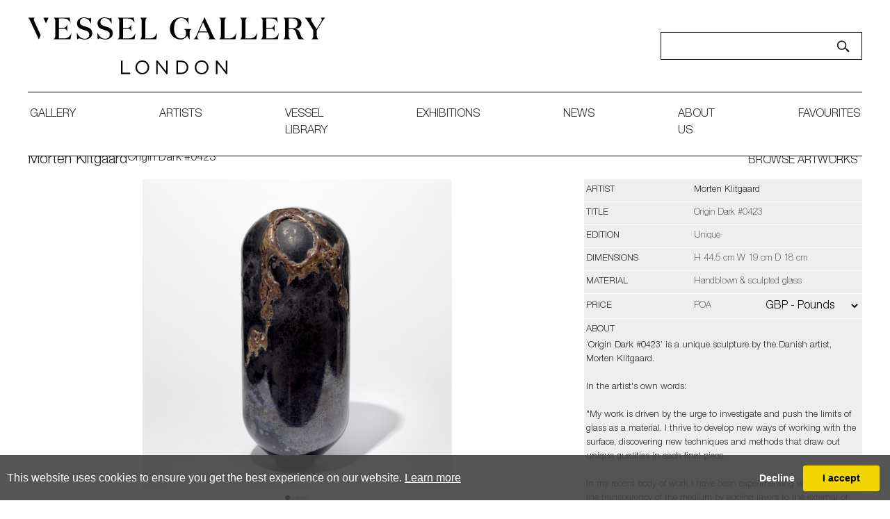

--- FILE ---
content_type: text/html; charset=utf-8
request_url: https://www.vesselgallery.com/object-details/867633/18963/morten-klitgaard-origin-dark-0423
body_size: 15369
content:

<!DOCTYPE html>

<html lang="en" class="Menu HTMLContent ArtworkDetails slick                                                                                                                                                                                                                                                                                                                                                                                                                                                                                                               ">
<head>
<title>Morten Klitgaard - Origin Dark #0423 | Vessel</title>
    <meta charset="UTF-8">
    <meta name="viewport" content="width=device-width, initial-scale=1.0, maximum-scale=1">
    <meta http-equiv="X-UA-Compatible" content="ie=edge">
    <meta name="format-detection" content="telephone=no">

        <link rel="canonical" href="https://www.vesselgallery.com/object-details/867633/0/morten-klitgaard-origin-dark-0423" /><meta property="og:title" content="Morten Klitgaard - Origin Dark #0423"><meta property="og:description" content="Morten Klitgaard - Origin Dark #0423. Standing glass sculpture for sale at Vessel Gallery London"><meta property="og:image" content="https://images.vesselgallery.com/magallery/VesselMedia/Object/m1_1922025T12459.947.jpg?width=620&a.sharpen=2&format=jpg&quality=75"><meta property="og:image:width" content="620"><meta property="og:image:height" content="620"><meta name="description" content="Morten Klitgaard - Origin Dark #0423. Standing glass sculpture for sale at Vessel Gallery London " />

    <link id="linkFavIcon" rel="shortcut icon" type="image/x-icon" href="/Media/VesselMedia/favicon.ico?v=638795424200000000" />

    <link rel="stylesheet" href="/styles/bootstrap-v4.3.1.min.css" async>
    <!-- Global site tag (gtag.js) - Google Analytics -->
    <script async src="https://www.googletagmanager.com/gtag/js?id=UA-49312722-1"></script>
    <script>
        var _localeLang = 'en'
    </script>

        <script>
            window.dataLayer = window.dataLayer || [];
            function gtag() { dataLayer.push(arguments); }
            gtag('js', new Date());

            gtag('config', 'UA-49312722-1');
            gtag('config', 'UA-180785962-1')
        </script>
    <link href="/Media/GeneralMedia/css/general.css?v=1.0" rel="stylesheet">
        <script src="/scripts/jquery-3.2.1.min.js"></script>
    <link rel="stylesheet" type="text/css" href="/ClientPlugins/Frontend/as-fullscreen/as.fullscreen.css?v=1.1">
<link rel="stylesheet" href="/Media/VesselMedia/Layout/css/remodal.css?v=1.1">
<link rel="stylesheet" href="/Media/VesselMedia/Layout/css/remodal-default-theme.css?v=1.0">
<link rel="stylesheet" href="/Media/VesselMedia/Layout/css/slick-theme.css">
<link rel="stylesheet" href="/Media/VesselMedia/Layout/css/slick.css">
<link rel="stylesheet" href="/ClientPlugins/Frontend/ASCarousel/ASCarousel.css?v=1.2">
    <link type="text/css" rel="stylesheet" href="https://fast.fonts.net/cssapi/3b8f4348-7e67-48a9-acfe-6b12a3e489ec.css"/>
<link rel="stylesheet" type="text/css" href="/Media/VesselMedia/Layout/css/vessel.css?v=8.8.3">
<meta name="facebook-domain-verification" content="8gy8hfjst36da8hg6gn4hpcdtxve00" /> Vessel Gallery London - Contemporary Art-Glass Sculpture and Decorative Art. Exhibitions, Sales and Commissions. <https://l.facebook.com/l.php?u=http%3A%2F%2Fvesselgallery.com%2F%3Ffbclid%3DIwAR37ZMiuvQPmcte4CDUcUqcMSRDl_JZkCiwjokW27AwuNduNk-RXIUCAq1w&h=AT2tFPjak1n8HDXi1uew4Uzx4apTacAU2-MI2o_5IhwaFJ9TtTNRASVgA4_osguRrfrMb_t6gGgKiAesojux46Xa5WwR11AEe8ITwJvn78lOswjM0Nu-9lKQR8rz8fxzpSWjmSfwyJ0> 
    
</head>
<body style="overflow-x: hidden">

    <div class="wrapper">
        <div class="header">
<header>
<div class="menu-btn">
            <a></a>
        </div>
        <div class="header-main">
            <div class="header-logo">
                <a href="/">
                    <img src="/Media/VesselMedia/Layout/images/Vessel Logo_Black.svg" alt="Site Logo">
                </a>
            </div>
            <div class="header-search">
                <input type="text">
                <a href=""><img src="/Media/VesselMedia/Layout/images/search.svg" alt="search"></a>
            </div>
        </div>
        <nav><ul class="menu-1991 "><li class="menu-gallery-page"><a href="/gallery">gallery<span class="menu-description"></span></a><div class="menu-wrapper"></div></li><li class="menu-artists-page"><a href="/artists">artists<span class="menu-description"></span></a><div class="menu-wrapper"></div></li><li class="menu-library-page"><a href="/library">Vessel library<span class="menu-description"></span></a><div class="menu-wrapper"></div></li><li class="menu-exhbitions-page"><a href="/exhibitions">exhibitions<span class="menu-description"></span></a><div class="menu-wrapper"></div></li><li class="menu-news-page"><a href="/news">News<span class="menu-description"></span></a><div class="menu-wrapper"></div></li><li class="menu-about-page"><a href="/about-us">about us<span class="menu-description"></span></a><div class="menu-wrapper"></div></li><li class=""><a href="/favourites">favourites<span class="menu-description"></span></a><div class="menu-wrapper"></div></li></ul></nav>
    </header>        </div>
        <div class="main">
            <div class="left">
            </div>
            <div class="center">

<p class="d-none"></p>
<section class="artwork-details">
    <div class="title-area">
        <div class="title-area-inner">
                <p class="artist-name">
                    <a href="/artist-detail/242896/morten-klitgaard">Morten Klitgaard</a>
                </p>
            <p class="name">Origin Dark #0423</p>
        </div>
        <div class="next-prev-area">
            <a class="back-to-list" href="/inventory/18963">BROWSE ARTWORKS</a>
            <div class="buttons">
                <a class="back-to-list mobile" href="/inventory/18963">BROWSE ARTWORKS</a>
            </div>
        </div>

    </div>
    <div class="detail-main row no-gutters">
        <div class="img-area col-xl-8 col-lg-6 text-center">
            
            <div id="artwork-medias" class="carousel-container slide d-none">
                <div class="as-list-container">
                    <div class="list carousel-inner">
                        <div class="item active zoom-main">
                            <img class="img-fluid as-zoom-main" src="https://images.vesselgallery.com/magallery/VesselMedia/Object/m1_1922025T12459.947.jpg?width=800&height=800&format=jpg&scale=both&qlt=80&mode=pad&bgcolor=333333" alt="tall standing black and rust coloured sculpture with rounded top and tapered base covered in an organic sprawling surface texture hand made from glass" />
                        </div>
                            <div class="item zoom-main">
                                <span data-src="https://images.vesselgallery.com/magallery/VesselMedia/Object/m2_1922025T1260.196.jpg?width=800&height=800&format=jpg&scale=both&qlt=80&mode=pad&bgcolor=333333" alt="tall standing black and rust coloured sculpture with rounded top and tapered base covered in an organic sprawling surface texture hand made from glass" class="img-fluid as-zoom-main"></span>
                            </div>
                            <div class="item zoom-main">
                                <span data-src="https://images.vesselgallery.com/magallery/VesselMedia/Object/678_VG1004_2612024T163827.913.jpg?width=800&height=800&format=jpg&scale=both&qlt=80&mode=pad&bgcolor=333333" alt="tall standing black and rust coloured sculpture with rounded top and tapered base covered in an organic sprawling surface texture hand made from glass" class="img-fluid as-zoom-main"></span>
                            </div>
                            <div class="item zoom-main">
                                <span data-src="https://images.vesselgallery.com/magallery/VesselMedia/Object/678_VG1005_2612024T163843.185.jpg?width=800&height=800&format=jpg&scale=both&qlt=80&mode=pad&bgcolor=333333" alt="tall standing black and rust coloured sculpture with rounded top and tapered base covered in an organic sprawling surface texture hand made from glass" class="img-fluid as-zoom-main"></span>
                            </div>
                            <div class="item zoom-main">
                                <span data-src="https://images.vesselgallery.com/magallery/VesselMedia/Object/678_VG1003_2612024T163854.454.jpg?width=800&height=800&format=jpg&scale=both&qlt=80&mode=pad&bgcolor=333333" alt="tall standing black and rust coloured sculpture with rounded top and tapered base covered in an organic sprawling surface texture hand made from glass" class="img-fluid as-zoom-main"></span>
                            </div>
                    </div>
                </div>
            </div>
        </div>
        <div class="txt-area-outer col-xl-4 col-lg-6">
            <div class="txt-area">
                <div class="txt-area-inner">
                    <div class="list">
                        <div class="item">
                            <div class="key">
                                <p>Artist</p>
                            </div>
                                <div class="value">
                                    <a href="/artist-detail/242896/morten-klitgaard">Morten Klitgaard</a>
                                </div>
                        </div>

                        <div class="item">
                            <div class="key">
                                <p>Title</p>
                            </div>
                                <div class="value">
                                    Origin Dark #0423
                                </div>
                        </div>
                            <div class="item">
                                <div class="key">
                                    <p>EDITION</p>
                                </div>
                                <div class="value">
                                    Unique
                                </div>
                            </div>

                            <div class="item">
                                <div class="key">
                                    <p>dimensions</p>
                                </div>
                                <div class="value">
                                    H 44.5 cm W 19 cm D 18 cm 
                                </div>
                            </div>
                                                    <div class="item">
                                <div class="key">
                                    <p>Material</p>
                                </div>
                                <div class="value">
                                    Handblown &amp; sculpted glass
                                </div>
                            </div>
                        <div class="item">
                            <div class="key price-key">
                                <p>price</p>
                            </div>
                            <div class="value">
POA                                                                    <div class="currency-drop price-item">
                                        <select class="currency-list">
                                                <option value="EUR" data-currency-sign="€" >EUR - Euro</option>
                                                <option value="CHF" data-currency-sign="Fr" >CHF - Swiss Franc</option>
                                                <option value="USD" data-currency-sign="$" >USD - Dollar</option>
                                                <option value="GBP" data-currency-sign="&#163;" selected=&quot;selected&quot;>GBP - Pounds</option>
                                                <option value="AUD" data-currency-sign="$" >AUD - Australia Dollar</option>
                                                <option value="BRL" data-currency-sign="R$" >BRL - Brazilian Real</option>
                                                <option value="CAD" data-currency-sign="$" >CAD - Canada Dollar</option>
                                                <option value="CNY" data-currency-sign="&#165;" >CNY - China Yuan Renminbi</option>
                                                <option value="HKD" data-currency-sign="$" >HKD - Hong Kong Dollar</option>
                                                <option value="INR" data-currency-sign="₹" >INR - India Rupee</option>
                                                <option value="JPY" data-currency-sign="&#165;" >JPY - Japan Yen</option>
                                                <option value="NZD" data-currency-sign="$" >NZD - New Zealand Dollar</option>
                                                <option value="MXN" data-currency-sign="$" >MXN - Mexico Peso</option>
                                                <option value="NOK" data-currency-sign="kr" >NOK - Norway Krone</option>
                                                <option value="KRW" data-currency-sign="₩" >KRW - Korea (South) Won</option>
                                                <option value="RUB" data-currency-sign="₽" >RUB - Russian Ruble</option>
                                                <option value="SEK" data-currency-sign="kr" >SEK - Sweden Krona</option>
                                                <option value="SGD" data-currency-sign="$" >SGD - Singapore Dollar</option>
                                                <option value="TRY" data-currency-sign="₺" >TRY - Turkish Lira</option>
                                                <option value="ZAR" data-currency-sign="R" >ZAR - South Africa Rand</option>
                                        </select>

                                        
                                    </div>
                            </div>
                        </div>
                            <div class="item long-desc">
                                <div class="key">
                                    <p>about</p>
                                </div>
                                <div class="value">
                                    <div class="txt-inner">
                                        &lsquo;Origin Dark #0423&rsquo; is a unique sculpture by the Danish artist, Morten Klitgaard.<br />
<br />
In the artist&#39;s own words:<br />
<br />
&quot;My work is driven by the urge to investigate and push the limits of glass as a material. I thrive to develop new ways of working with the surface, discovering new techniques and methods that draw out unique qualities in each final piece.<br />
<br />
In my recent body of work I have been experimenting with removing the transparency of the medium by adding layers to the external of the form. Working in this way, I have developed a technique that has an almost glaze-like appearance, where small bubbles burst during the process, resulting in an extremely pitted and textured surface.<br />
<br />
Lastly, I apply different metal oxides during the final heating. This results in the surface looking aged, almost weatherbeaten, creating intense and rich patinas, whilst also adding glistening highlights&quot;<br />
<br />
Public Collections: Victoria &amp; Albert Museum, London | Ny Carlsbergfonden, Denmark | Collection Embrechts Ryckaert, Belgium | The Danish Art Foundation, Denmark | Glasmusset Ebeltoft, Denmark | Bornholms Kunstmuseum, Denmark&nbsp;
                                    </div>
                                    <div class="actions-area">
                                        <div class="btn-read-more-outer">
                                            <button class="btn-read-more"><span>READ MORE</span></button>
                                        </div>
                                        <div class="share-print">
                                            <a href="javascript:;" class="addthis_button"><img src="https://images.vesselgallery.com/magallery/VesselMedia/Layout/images/Share-icon.svg" alt="Share" /></a>
                                            <a href="/PrintObjectPdf/index?objectID=867633" target="_blank"><img src="https://images.vesselgallery.com/magallery/VesselMedia/Layout/images/Print-icon.svg" alt="Print" /></a>
                                        </div>
                                    </div>
                                </div>
                            </div>
                    </div>
                    <div class="artwork-btn-area">
                        <a href="#enquiry" class="enquiry-btn">Enquire</a>
                    </div>
                </div>
                
                    <div class="btn-favourite-area">
                        <button type="button" class="favourites favorite-btn as-add-to-favorite" data-item-id="867633"> add to favourites </button>
                        <button type="button" class="favourites favorite-btn as-remove-from-favorites" data-item-id="867633"> remove from favourites </button>
                    </div>
                
            </div>
        </div>
    </div>
</section>

    <section class="related-works">
        <div class="section-title-area">
            <p class="section-title">FURTHER ARTWORKS <span>BY THE ARTIST</span></p>
            <div class="slick-arrows">
                <a class="prev-arrow slick-arrow " aria-disabled="true" tabindex="-1"><img src="https://images.vesselgallery.com/magallery/VesselMedia/Layout/images/prev-arrow.png" alt="Prev"></a>
                <a class="next-arrow slick-arrow " aria-disabled="true" tabindex="-1"><img src="https://images.vesselgallery.com/magallery/VesselMedia/Layout/images/next-arrow.png" alt="Next"></a>
            </div>
        </div>
        <div class="row no-gutters grid">
                <div class="grid-item">
                    <a href="/object-details/827565/18963/fosforit-v">
                        <img class="img-fluid" src="https://images.vesselgallery.com/magallery/VesselMedia/Object/637292030960028869.jpg?width=450&height=450&mode=crop&scale=both" alt="experimental black gunmetal and grey glass sculpture in solid jar shape" />
                    </a>
                        <a href="/object-details/827565/18963/fosforit-v" class="item-title">Fosforit V </a>
                                            <a href="/object-details/827565/18963/fosforit-v" class="item-asking-price">POA</a>
                </div>
                <div class="grid-item">
                    <a href="/object-details/827566/18963/fosforit-vi">
                        <img class="img-fluid" src="https://images.vesselgallery.com/magallery/VesselMedia/Object/637292030555091323.jpg?width=450&height=450&mode=crop&scale=both" alt="experimental black gunmetal and grey glass sculpture in solid urn shape" />
                    </a>
                        <a href="/object-details/827566/18963/fosforit-vi" class="item-title">Fosforit VI </a>
                                            <a href="/object-details/827566/18963/fosforit-vi" class="item-asking-price">&#163; 1750</a>
                </div>
                <div class="grid-item">
                    <a href="/object-details/830418/18963/oro-in-yellow-i">
                        <img class="img-fluid" src="https://images.vesselgallery.com/magallery/VesselMedia/Object/637100409603478764.jpg?width=450&height=450&mode=crop&scale=both" alt="abstract contemporary glass sculpture in dark colours and yellow" />
                    </a>
                        <a href="/object-details/830418/18963/oro-in-yellow-i" class="item-title">Oro in Yellow I </a>
                                            <a href="/object-details/830418/18963/oro-in-yellow-i" class="item-asking-price">&#163; 4500</a>
                </div>
                <div class="grid-item">
                    <a href="/object-details/867631/18963/flux-silver-0322">
                        <img class="img-fluid" src="https://images.vesselgallery.com/magallery/VesselMedia/Object/805-vg0131_1922025T1295.773.jpg?width=450&height=450&mode=crop&scale=both" alt="black rounded low mushroom shaped sculpture with leathery weathered surface covered in organic raised surface texture with a dark metallic sheen hand made from glass" />
                    </a>
                        <a href="/object-details/867631/18963/flux-silver-0322" class="item-title">Flux Silver #0322 </a>
                                            <a href="/object-details/867631/18963/flux-silver-0322" class="item-asking-price">&#163; 6400</a>
                </div>
                <div class="grid-item">
                    <a href="/object-details/867632/18963/origin-dark-0323">
                        <img class="img-fluid" src="https://images.vesselgallery.com/magallery/VesselMedia/Object/805-vg0128_1922025T12734.544.jpg?width=450&height=450&mode=crop&scale=both" alt="black dark grey and rich aubergine tall rounded standing sculpture with tapered base with intense organic surface texture hand made from glass" />
                    </a>
                        <a href="/object-details/867632/18963/origin-dark-0323" class="item-title">Origin Dark #0323 </a>
                                            <a href="/object-details/867632/18963/origin-dark-0323" class="item-asking-price">&#163; 5000</a>
                </div>
                <div class="grid-item">
                    <a href="/object-details/877008/18963/voir-in-pink-i">
                        <img class="img-fluid" src="https://images.vesselgallery.com/magallery/VesselMedia/Object/805-vg0135_1922025T12214.186.jpg?width=450&height=450&mode=crop&scale=both" alt="low round solid pebble shaped object with a glossy black pewter finish and raised organic matt pitted areas in soft pink hand made from glass" />
                    </a>
                        <a href="/object-details/877008/18963/voir-in-pink-i" class="item-title">Voir in Pink I </a>
                                            <a href="/object-details/877008/18963/voir-in-pink-i" class="item-asking-price">&#163; 4500</a>
                </div>
                <div class="grid-item">
                    <a href="/object-details/877009/18963/oro-in-pink-ii">
                        <img class="img-fluid" src="https://images.vesselgallery.com/magallery/VesselMedia/Object/805-vg0144_1922025T12254.458.jpg?width=450&height=450&mode=crop&scale=both" alt="rounded shiny black column shaped solid object with domed top with a raised organic pitted mass on the surface in soft matt pink hand blown from glass " />
                    </a>
                        <a href="/object-details/877009/18963/oro-in-pink-ii" class="item-title">Oro in Pink II </a>
                                            <a href="/object-details/877009/18963/oro-in-pink-ii" class="item-asking-price">&#163; 4500</a>
                </div>
                <div class="grid-item">
                    <a href="/object-details/877010/18963/voir-in-jade">
                        <img class="img-fluid" src="https://images.vesselgallery.com/magallery/VesselMedia/Object/805-vg0146_1922025T122558.706.jpg?width=450&height=450&mode=crop&scale=both" alt="low rounded squat dark pewter coloured pebble with raised matt organic pitted sections in soft jade green hand blown from glass" />
                    </a>
                        <a href="/object-details/877010/18963/voir-in-jade" class="item-title">Voir in Jade </a>
                                            <a href="/object-details/877010/18963/voir-in-jade" class="item-asking-price">&#163; 4500</a>
                </div>
                <div class="grid-item">
                    <a href="/object-details/877011/18963/haptic-in-yellow-i">
                        <img class="img-fluid" src="https://images.vesselgallery.com/magallery/VesselMedia/Object/805-vg0152_1922025T122633.7.jpg?width=450&height=450&mode=crop&scale=both" alt="rounded pewter coloured pill shaped sculptural vessel with an organic swathe of raised bright yellow organic trails navigating the lower half hand blown from glass" />
                    </a>
                        <a href="/object-details/877011/18963/haptic-in-yellow-i" class="item-title">Haptic in Yellow I </a>
                                            <a href="/object-details/877011/18963/haptic-in-yellow-i" class="item-asking-price">&#163; 4200</a>
                </div>
        </div>
    </section>


<div class="remodal" data-remodal-id="enquiry">
    <button data-remodal-action="close" class="remodal-close"></button>
        <h1 class="obj_artist_name">Morten Klitgaard</h1>
    <p class="text-uppercase">Origin Dark #0423</p>
    <br>


        <form method="post" id="contactDealerForObjectForm" class="form-group text-center">
            <div class="container area-form contact-dealer ">
<input class="" data-val="true" data-val-length="This field must have minimum 3 and maximum 50 characters" data-val-length-max="50" data-val-length-min="3" data-val-required="Please enter your name" id="UserName" name="UserName" placeholder="* Name" type="text" value="" />                <br>
<span class="field-validation-valid" data-valmsg-for="UserName" data-valmsg-replace="true"></span>                <br class="">
<input class="" id="Street" name="Street" placeholder="Street" type="text" value="" />                <br class="">
<span class="field-validation-valid" data-valmsg-for="Street" data-valmsg-replace="true"></span>                <br class="">
<input class="" id="City" name="City" placeholder="City" type="text" value="" />                <br class="">
<span class="field-validation-valid" data-valmsg-for="City" data-valmsg-replace="true"></span>                <br class="">
<input class="" id="Postcode" name="Postcode" placeholder="Postcode" type="text" value="" />                <br class="">
<span class="field-validation-valid" data-valmsg-for="Postcode" data-valmsg-replace="true"></span>                <br class="">
<select class="" id="Country" name="Country"><option selected="selected" value="">--Select a country--</option>
<option value="Afghanistan">Afghanistan</option>
<option value="Albania ">Albania </option>
<option value="Algeria ">Algeria </option>
<option value="American Samoa ">American Samoa </option>
<option value="Andorra ">Andorra </option>
<option value="Angola ">Angola </option>
<option value="Anguilla ">Anguilla </option>
<option value="Antarctica ">Antarctica </option>
<option value="Antigua and Barbuda ">Antigua and Barbuda </option>
<option value="Argentina">Argentina</option>
<option value="Armenia ">Armenia </option>
<option value="Aruba ">Aruba </option>
<option value="Australia">Australia</option>
<option value="Austria">Austria</option>
<option value="Azerbaijan ">Azerbaijan </option>
<option value="Bahamas">Bahamas</option>
<option value="Bahrain ">Bahrain </option>
<option value="Bangladesh ">Bangladesh </option>
<option value="Barbados ">Barbados </option>
<option value="Belarus ">Belarus </option>
<option value="Belgium">Belgium</option>
<option value="Belize">Belize</option>
<option value="Benin">Benin</option>
<option value="Bermuda ">Bermuda </option>
<option value="Bhutan ">Bhutan </option>
<option value="Bolivia">Bolivia</option>
<option value="Bosnia and Herzegovina ">Bosnia and Herzegovina </option>
<option value="Botswana">Botswana</option>
<option value="Bouvet Island ">Bouvet Island </option>
<option value="Brazil">Brazil</option>
<option value="Brunei ">Brunei </option>
<option value="Bulgaria">Bulgaria</option>
<option value="Burkina Faso ">Burkina Faso </option>
<option value="Burundi ">Burundi </option>
<option value="Cambodia ">Cambodia </option>
<option value="Cameroon ">Cameroon </option>
<option value="Canada">Canada</option>
<option value="Cape Verde ">Cape Verde </option>
<option value="Cayman Islands ">Cayman Islands </option>
<option value="Central African Republic ">Central African Republic </option>
<option value="Chad">Chad</option>
<option value="Chile">Chile</option>
<option value="China">China</option>
<option value="Christmas Island ">Christmas Island </option>
<option value="Cocos (Keeling) Islands ">Cocos (Keeling) Islands </option>
<option value="Colombia ">Colombia </option>
<option value="Comoros ">Comoros </option>
<option value="Congo ">Congo </option>
<option value="Congo (DRC) ">Congo (DRC) </option>
<option value="Cook Islands ">Cook Islands </option>
<option value="Costa Rica">Costa Rica</option>
<option value="Côte d&#39;Ivoire ">C&#244;te d&#39;Ivoire </option>
<option value="Croatia ">Croatia </option>
<option value="Cuba">Cuba</option>
<option value="Cyprus ">Cyprus </option>
<option value="Czech Republic">Czech Republic</option>
<option value="Denmark">Denmark</option>
<option value="Djibouti ">Djibouti </option>
<option value="Dominica ">Dominica </option>
<option value="Dominican Republic ">Dominican Republic </option>
<option value="Ecuador">Ecuador</option>
<option value="Egypt">Egypt</option>
<option value="El Salvador ">El Salvador </option>
<option value="Equatorial Guinea ">Equatorial Guinea </option>
<option value="Eritrea ">Eritrea </option>
<option value="Estonia ">Estonia </option>
<option value="Ethiopia">Ethiopia</option>
<option value="Falkland Islands (Islas Malvinas) ">Falkland Islands (Islas Malvinas) </option>
<option value="Faroe Islands ">Faroe Islands </option>
<option value="Fiji Islands ">Fiji Islands </option>
<option value="Finland">Finland</option>
<option value="France">France</option>
<option value="French Guiana ">French Guiana </option>
<option value="French Polynesia ">French Polynesia </option>
<option value="French Southern and Antarctic Lands ">French Southern and Antarctic Lands </option>
<option value="Gabon ">Gabon </option>
<option value="Gambia">Gambia</option>
<option value="Georgia ">Georgia </option>
<option value="Germany">Germany</option>
<option value="Ghana">Ghana</option>
<option value="Gibraltar ">Gibraltar </option>
<option value="Greece">Greece</option>
<option value="Greenland">Greenland</option>
<option value="Grenada">Grenada</option>
<option value="Guadeloupe ">Guadeloupe </option>
<option value="Guam ">Guam </option>
<option value="Guatemala">Guatemala</option>
<option value="Guernsey">Guernsey</option>
<option value="Guinea">Guinea</option>
<option value="Guinea-Bissau ">Guinea-Bissau </option>
<option value="Guyana ">Guyana </option>
<option value="Haiti ">Haiti </option>
<option value="Heard Island and McDonald Islands ">Heard Island and McDonald Islands </option>
<option value="Honduras ">Honduras </option>
<option value="Hong Kong SAR ">Hong Kong SAR </option>
<option value="Hungary">Hungary</option>
<option value="Iceland">Iceland</option>
<option value="India">India</option>
<option value="Indonesia">Indonesia</option>
<option value="Iran">Iran</option>
<option value="Iraq ">Iraq </option>
<option value="Ireland">Ireland</option>
<option value="Israel">Israel</option>
<option value="Italy">Italy</option>
<option value="Jamaica">Jamaica</option>
<option value="Japan">Japan</option>
<option value="Jersey">Jersey</option>
<option value="Jordan">Jordan</option>
<option value="Kazakhstan ">Kazakhstan </option>
<option value="Kenya">Kenya</option>
<option value="Kiribati ">Kiribati </option>
<option value="Korea">Korea</option>
<option value="Kuwait ">Kuwait </option>
<option value="Kyrgyzstan ">Kyrgyzstan </option>
<option value="Laos ">Laos </option>
<option value="Latvia ">Latvia </option>
<option value="Lebanon">Lebanon</option>
<option value="Lesotho ">Lesotho </option>
<option value="Liberia ">Liberia </option>
<option value="Libye">Libye</option>
<option value="Liechtenstein">Liechtenstein</option>
<option value="Lithuania ">Lithuania </option>
<option value="Luxembourg">Luxembourg</option>
<option value="Macau SAR ">Macau SAR </option>
<option value="Macedonia, Former Yugoslav Republic of ">Macedonia, Former Yugoslav Republic of </option>
<option value="Madagascar ">Madagascar </option>
<option value="Malawi">Malawi</option>
<option value="Malaysia ">Malaysia </option>
<option value="Maldives ">Maldives </option>
<option value="Mali">Mali</option>
<option value="Malta">Malta</option>
<option value="Marshall Islands ">Marshall Islands </option>
<option value="Martinique">Martinique</option>
<option value="Mauritania">Mauritania</option>
<option value="Mauritius ">Mauritius </option>
<option value="Mayotte ">Mayotte </option>
<option value="Mexico">Mexico</option>
<option value="Micronesia ">Micronesia </option>
<option value="Moldova ">Moldova </option>
<option value="Monaco">Monaco</option>
<option value="Mongolia">Mongolia</option>
<option value="Montenegro ">Montenegro </option>
<option value="Montserrat ">Montserrat </option>
<option value="Morocco">Morocco</option>
<option value="Mozambique ">Mozambique </option>
<option value="Myanmar ">Myanmar </option>
<option value="Namibia">Namibia</option>
<option value="Nauru ">Nauru </option>
<option value="Nepal">Nepal</option>
<option value="Netherlands">Netherlands</option>
<option value="Netherlands Antilles ">Netherlands Antilles </option>
<option value="New Caledonia ">New Caledonia </option>
<option value="New Zealand">New Zealand</option>
<option value="Nicaragua ">Nicaragua </option>
<option value="Niger">Niger</option>
<option value="Nigeria ">Nigeria </option>
<option value="Niue ">Niue </option>
<option value="Norfolk Island ">Norfolk Island </option>
<option value="Northern Mariana Islands ">Northern Mariana Islands </option>
<option value="Norway">Norway</option>
<option value="Oman ">Oman </option>
<option value="Pakistan ">Pakistan </option>
<option value="Palau ">Palau </option>
<option value="Panama ">Panama </option>
<option value="Papua New Guinea ">Papua New Guinea </option>
<option value="Paraguay ">Paraguay </option>
<option value="Peru">Peru</option>
<option value="Philippines ">Philippines </option>
<option value="Pitcairn Islands ">Pitcairn Islands </option>
<option value="Poland">Poland</option>
<option value="Portugal">Portugal</option>
<option value="Puerto Rico ">Puerto Rico </option>
<option value="Qatar">Qatar</option>
<option value="Reunion ">Reunion </option>
<option value="Romania ">Romania </option>
<option value="Russia">Russia</option>
<option value="Rwanda ">Rwanda </option>
<option value="Samoa ">Samoa </option>
<option value="San Marino ">San Marino </option>
<option value="Sao Tome and Principe ">Sao Tome and Principe </option>
<option value="Saudi Arabia ">Saudi Arabia </option>
<option value="Senegal">Senegal</option>
<option value="Serbia">Serbia</option>
<option value="Seychelles">Seychelles</option>
<option value="Sierra Leone ">Sierra Leone </option>
<option value="Singapore ">Singapore </option>
<option value="Slovakia">Slovakia</option>
<option value="Slovenia ">Slovenia </option>
<option value="Solomon Islands ">Solomon Islands </option>
<option value="Somalia ">Somalia </option>
<option value="South Africa">South Africa</option>
<option value="South Georgia and the South Sandwich Islands ">South Georgia and the South Sandwich Islands </option>
<option value="Spain">Spain</option>
<option value="Sri Lanka ">Sri Lanka </option>
<option value="St. Helena ">St. Helena </option>
<option value="St. Kitts And Nevis ">St. Kitts And Nevis </option>
<option value="St. Lucia ">St. Lucia </option>
<option value="St. Pierre and Miquelon ">St. Pierre and Miquelon </option>
<option value="St. Vincent and the Grenadines ">St. Vincent and the Grenadines </option>
<option value="Suriname ">Suriname </option>
<option value="Svalbard and Jan Mayen Islands ">Svalbard and Jan Mayen Islands </option>
<option value="Swaziland ">Swaziland </option>
<option value="Sweden">Sweden</option>
<option value="Switzerland">Switzerland</option>
<option value="Syria ">Syria </option>
<option value="Taiwan ">Taiwan </option>
<option value="Tajikistan ">Tajikistan </option>
<option value="Tanzania">Tanzania</option>
<option value="Thailand">Thailand</option>
<option value="Timor-Leste ">Timor-Leste </option>
<option value="Togo">Togo</option>
<option value="Tokelau ">Tokelau </option>
<option value="Tonga ">Tonga </option>
<option value="Trinidad and Tobago ">Trinidad and Tobago </option>
<option value="Tunisia">Tunisia</option>
<option value="Turkey">Turkey</option>
<option value="Turkmenistan ">Turkmenistan </option>
<option value="Turks and Caicos Islands ">Turks and Caicos Islands </option>
<option value="Tuvalu ">Tuvalu </option>
<option value="Uganda">Uganda</option>
<option value="Ukraine ">Ukraine </option>
<option value="United Arab Emirates ">United Arab Emirates </option>
<option value="United Kingdom">United Kingdom</option>
<option value="United States">United States</option>
<option value="Uruguay ">Uruguay </option>
<option value="Uzbekistan ">Uzbekistan </option>
<option value="Vanuatu ">Vanuatu </option>
<option value="Vatican City ">Vatican City </option>
<option value="Venezuela">Venezuela</option>
<option value="Vietnam">Vietnam</option>
<option value="Virgin Islands ">Virgin Islands </option>
<option value="Virgin Islands, British ">Virgin Islands, British </option>
<option value="Wallis and Futuna ">Wallis and Futuna </option>
<option value="Western Sahara ">Western Sahara </option>
<option value="Yemen">Yemen</option>
<option value="Zaire">Zaire</option>
<option value="Zambia">Zambia</option>
<option value="Zimbabwe">Zimbabwe</option>
</select>                <br class="">
<span class="field-validation-valid" data-valmsg-for="Country" data-valmsg-replace="true"></span>                <br class="">
<input class="" data-val="true" data-val-email="The email address you entered is invalid" data-val-required="This field is required" id="Email" name="Email" placeholder="* E-mail" type="text" value="" />                <br class="">
<span class="field-validation-valid" data-valmsg-for="Email" data-valmsg-replace="true"></span>                <br class="">
<input class="" id="Phone" name="Phone" placeholder="Phone" type="text" value="" />                <br class="">
<span class="field-validation-valid" data-valmsg-for="Phone" data-valmsg-replace="true"></span>                <br class="">
<input class="" id="PreferredDate" name="PreferredDate" placeholder="PreferredDate" type="text" value="" />                <br class="">
<span class="field-validation-valid" data-valmsg-for="PreferredDate" data-valmsg-replace="true"></span>                <br class="">
<input class="" data-val="true" data-val-length="This field must have minimum 5 and maximum 1000 characters" data-val-length-max="1000" data-val-length-min="5" data-val-required="This field is required" id="Comment" name="Comment" placeholder="* Comment" type="text" value="" />                <br />
<span class="field-validation-valid" data-valmsg-for="Comment" data-valmsg-replace="true"></span>                <br />
                <input type="hidden" id="as-recaptcha-validation-version" name="as-recaptcha-validation-version" value="2">
                <button type="button" id="captcha2" data-sitekey="6Ld8g58UAAAAAGHg5cGzMS6rqkoFzfw-FuKJdtLf" data-formid="contactDealerForObjectForm" class="g-recaptcha invisible-recaptcha">SEND</button>
            </div>
        </form>

    <a class="hidden-close" href="#"></a>
</div>





            </div>
            <div class="right">
            </div>
        </div>
        <div class="footer">
<footer>
<div class="footer-top">
<div class="row no-gutters">
<div class="col-sm-12 col-md-4">
<p class="footer-title">CONTACT US</p>

<p class="txt"><a href="tel:+4402077278001">+44 (0) 207 727 8001</a><br />
<br />
<a href="mailto:info@vesselgallery.com">info@vesselgallery.com</a><br />
<br />
114 Kensington Park Rd<br />
London | W11 2PW</p>
</div>
<!--       
      <div class="col-sm-12 col-md-4">
        <p class="footer-title">SIGN UP FOR OUR NEWSLETTER</p>

        <div>
          <form action="https://www.createsend.com/t/subscribeerror?description=" class="js-cm-form"
            data-id="A61C50BEC994754B1D79C5819EC1255C09EC271D8023D7C5DC3B800D20216B6C6A64C85B67BF3EBA553CDBA9EE09CBE8B6DF5BB22A940843A9D26210DF0F9B06"
            id="subForm" method="post" style="margin=4px">
            <div>
              <div>
                <input aria-label="Email" class="js-cm-email-input" id="fieldEmail" maxlength="200" name="cm-zuif-zuif"
                  placeholder="E-mail" required="" type="email" />
              </div>
            </div>
            <button type="submit"><img alt="next" src="https://images.vesselgallery.com/magallery/VesselMedia/Layout/images/next.png" /></button>
          </form>
        </div>
        <script type="text/javascript" src="https://js.createsend1.com/javascript/copypastesubscribeformlogic.js">
        </script>
      </div> -->

<div class="col-sm-12 col-md-4" id="mc_embed_shell">
<form action="https://vesselgallery.us22.list-manage.com/subscribe/post?u=a60e0e1567e414cec0f997e80&amp;id=eb8336e066&amp;f_id=0067c4e1f0" class="validate js-cm-form" id="mc-embedded-subscribe-form" method="post" name="mc-embedded-subscribe-form" target="_blank">
<div id="mc_embed_signup_scroll">
<p class="footer-title">SIGN UP FOR OUR NEWSLETTER</p>

<div class="mc-field-group">
<div style="display: flex;"><input class="required email" id="mce-EMAIL" name="EMAIL" placeholder="E-mail" required="" type="email" value="" /><button type="submit"><img alt="next" src="https://images.vesselgallery.com/magallery/VesselMedia/Layout/images/next.png" /></button></div>
</div>

<div class="clear" id="mce-responses">
<div class="response" id="mce-error-response" style="display: none;">&nbsp;</div>

<div class="response" id="mce-success-response" style="display: none;">&nbsp;</div>
</div>

<div aria-hidden="true" style="position: absolute; left: -5000px;"><input name="b_a60e0e1567e414cec0f997e80_eb8336e066" tabindex="-1" type="text" value="" /></div>
</div>
</form>
</div>
<script type="text/javascript" src="//s3.amazonaws.com/downloads.mailchimp.com/js/mc-validate.js"></script><script type="text/javascript">(function ($) { window.fnames = new Array(); window.ftypes = new Array(); fnames[0] = 'EMAIL'; ftypes[0] = 'email'; fnames[1] = 'FNAME'; ftypes[1] = 'text'; fnames[2] = 'LNAME'; ftypes[2] = 'text'; fnames[3] = 'ADDRESS'; ftypes[3] = 'address'; fnames[4] = 'PHONE'; ftypes[4] = 'phone'; }(jQuery)); var $mcj = jQuery.noConflict(true);
      </script>

<div class="col-sm-12 col-md-4">
<p class="footer-title">FOLLOW US</p>

<div class="footer-social"><a class="facebook" href="https://www.facebook.com/vessellondon/" target="_blank"><img alt="facebook" src="/Media/VesselMedia/Layout/images/facebook.svg" /> </a> <a class="twitter" href="https://twitter.com/VesselLondon" target="_blank"> <img alt="twitter" src="/Media/VesselMedia/Layout/images/xlogo.svg" /> </a> <a href="https://www.pinterest.co.uk/vessellondon/" target="_blank"> <img alt="pinterest" src="/Media/VesselMedia/Layout/images/Pinterest - Negative.svg" /> </a> <a href="https://www.instagram.com/vessellondon/?hl=en" target="_blank"> <img alt="instagram" src="/Media/VesselMedia/Layout/images/Instagram - Negative.svg" /> </a> <a href="https://www.linkedin.com/company/vessel-gallery-london/?viewAsMember=true" target="_blank"> <img alt="linkedin" src="/Media/VesselMedia/Layout/images/linkedin.svg" /> </a> <a href="https://vimeo.com/user51578026" target="_blank"> <img alt="linkedin" src="/Media/VesselMedia/Layout/images/vimeo.svg" /> </a><a href="https://www.threads.net/@vessellondon" target="_blank"> <img alt="Threads" src="https://images.vesselgallery.com/magallery/VesselMedia/Layout/images/thread23.png" /> </a></div>
</div>
</div>
</div>

<div class="footer-main">
<div class="footer-main-inner">
<div class="item footer-menu"><!--<a href="">Site Map</a>--> <a href="/terms-conditions">Terms &amp; Conditions</a> <a href="/privacy-policy">Privacy Policy</a> <!--<a href="">Login</a>--></div>

<div class="item">
<p class="text-center">&copy; Vessel Gallery 2026</p>
</div>

<div class="item">
<p>Powered by <a href="https://www.masterart.com/" target="_blank">MasterArt</a></p>
</div>
</div>
</div>
</footer>
        </div>
    </div>

    <input type="hidden" name="as-locale" id="as-locale" value="" />
    <script>
			var mediaFolder = 'VesselMedia';
			var imageSourcePath = 'https://images.vesselgallery.com/magallery/VesselMedia';
    </script>
    
    <script src="https://cdnjs.cloudflare.com/ajax/libs/jquery-mousewheel/3.1.13/jquery.mousewheel.min.js"></script>
    <script src="/scripts/popper.min.js"></script>
    <script src="/scripts/bootstrap-v4.3.1.min.js"></script>
    <script src="/Media/GeneralMedia/js/general.js?v=1.39"></script>
    
<script src="/ClientPlugins/Frontend/ASCarousel/ASCarousel.js?v=1.5"></script>
<script src="/Media/VesselMedia/Layout/js/slick.min.js"></script>


<link rel="stylesheet" href="https://cdnjs.cloudflare.com/ajax/libs/jquery-confirm/3.3.0/jquery-confirm.min.css">
<script src="https://cdnjs.cloudflare.com/ajax/libs/jquery-confirm/3.3.0/jquery-confirm.min.js"></script>
<script src="/ClientPlugins/Expired-local-storage/expired_storage.min.js"></script>
<script src="/Media/VesselMedia/Layout/js/Favorites.js?v=3.5"></script>
    <script src="/Media/VesselMedia/Layout/js/vessel.js?v=2.9.9.1"></script>
<script src="/Media/VesselMedia/Layout/js/jquery.blockUI.js"></script>
    <script src="/scripts/zoom_fullscreen.js?v=1.0"></script >
 <script type="text/javascript" src="/Media/VesselMedia/Layout/js/remodal.min.js?v=1.0"></script>
<script src="https://www.google.com/recaptcha/api.js?onload=recaptchaCallback&render=explicit&hl=en" ></script>
<script  src="/scripts/RecaptchaSubmit.js?v=5.1"></script>

    <script>var currencyRates = {"AED":4.9158306305775712,"AFN":87.680374312152566,"ALL":111.53142581019092,"AMD":508.98467360124863,"ANG":2.3961117796425269,"AOA":1226.1123913599267,"ARS":1913.46270598613,"AUD":1.9936699965331552,"AWG":2.4093901967267097,"AZN":2.2808492297313396,"BAM":2.2557714934337425,"BBD":2.69924519159337,"BDT":163.91774743433407,"BGN":2.2479208970427411,"BHD":0.50310208987828564,"BIF":3967.7275702504562,"BMD":1.3385501092926164,"BND":1.7252197564641931,"BOB":9.2604537417160486,"BRL":7.1869486010143531,"BSD":1.3402219583791231,"BTC":1.4027401459287329E-05,"BTN":121.58770782663635,"BWP":17.899236624872671,"BYN":3.8650768260835227,"BYR":26235.582142135281,"BZD":2.6954383550825418,"CAD":1.8628655413029716,"CDF":2911.3469722665805,"CHF":1.0744006307248115,"CLF":0.030058481254274995,"CLP":1186.8795264745133,"CNY":9.32815492914385,"CNH":9.3262742662402935,"COP":4939.5618912106784,"CRC":655.00203058051579,"CUC":1.3385501092926164,"CUP":35.471577896254338,"CVE":127.17696569429926,"CZK":27.997314868480757,"DJF":238.65648922400234,"DKK":8.6222758832088253,"DOP":85.384399466186224,"DZD":173.89905993625825,"EGP":63.045819908791195,"ERN":20.078251639389247,"ETB":209.12430579444955,"EUR":1.1533001283669555,"FJD":3.0512303283329567,"FKP":1.0004243203846457,"GBP":1,"GEL":3.6012231670898718,"GGP":1.0004243203846457,"GHS":14.520999843389637,"GIP":1.0004243203846457,"GMD":99.05318327294242,"GNF":11733.290476082117,"GTQ":10.275424086138377,"GYD":280.339485755819,"HKD":10.437143694692782,"HNL":35.344043518941156,"HRK":8.6950930091543448,"HTG":175.55530688269081,"HUF":444.53761928154665,"IDR":22633.67765303978,"ILS":4.2098793029366446,"IMP":1.0004243203846457,"INR":121.63456645031235,"IQD":1755.6684130283759,"IRR":56386.42356544239,"ISK":168.631059449026,"JEP":1.0004243203846457,"JMD":211.49449253557532,"JOD":0.94908556949283673,"JPY":211.75198808154983,"KES":172.87947560960919,"KGS":117.05672106088127,"KHR":5395.4912853695141,"KMF":568.88426494190026,"KPW":1204.6893305509338,"KRW":1972.4477972150128,"KWD":0.41224666265994,"KYD":1.1168139294878574,"KZT":685.31274286318546,"LAK":28978.563177557335,"LBP":120014.73381860236,"LKR":415.16909903530689,"LRD":241.90900804067053,"LSL":21.944240018097197,"LTL":3.9523904497126803,"LVL":0.8096755756100108,"LYD":7.2824139948091027,"MAD":12.338927580423436,"MDL":22.977549837566944,"MGA":6228.2285038891578,"MKD":70.9960378916765,"MMK":2811.15407514888,"MNT":4769.6458183025306,"MOP":10.767108343584395,"MRU":53.661955862648696,"MUR":61.979877576207009,"MVR":20.694490661605162,"MWK":2323.9365955584231,"MXN":23.593155725581163,"MYR":5.4311724226552283,"MZN":85.538343437155746,"NAD":21.944240018097197,"NGN":1899.1755562010342,"NIO":49.318343356842732,"NOK":13.512936417531259,"NPR":194.53987072283044,"NZD":2.3271041673080552,"OMR":0.51314790844852676,"PAB":1.3402219583791231,"PEN":4.5033550758489422,"PGK":5.72535628857534,"PHP":79.550534951551171,"PKR":375.07060985681534,"PLN":4.8698460801229322,"PYG":9160.1094037160838,"QAR":4.8728966358220109,"RON":5.8745002188529423,"RSD":135.33709912097416,"RUB":104.26515874535022,"RWF":1954.0490243977529,"SAR":5.0190087501020644,"SBD":10.8738603919007,"SCR":20.430896681332715,"SDG":805.14281124971058,"SEK":12.343980607086017,"SGD":1.7248610250349028,"SHP":1.0042592664477692,"SLE":32.326481741507237,"SLL":28068.725535654288,"SOS":764.57271740396243,"SRD":51.344779721501268,"STD":27705.284740394898,"STN":28.257703021241451,"SVC":11.726369571008075,"SYP":14803.795184432127,"SZL":21.949891376658631,"THB":42.044352857871409,"TJS":12.45714966462627,"TMT":4.6983108836170837,"TND":3.9308197147014297,"TOP":3.2229074111503904,"TRY":57.929107709111648,"TTD":9.1001342565759629,"TWD":42.329020971064566,"TZS":3377.3145753382851,"UAH":58.115831433707633,"UGX":4764.5948048193159,"USD":1.3385501092926164,"UYU":51.867302834915279,"UZS":16041.148524181575,"VES":456.86763747244265,"VND":35170.404121663494,"VUV":161.16964650230165,"WST":3.7348064523469469,"XAF":756.56483066671842,"XAG":0.014851213462601581,"XAU":0.00029180392382579043,"XCD":3.6174985978687606,"XCG":2.4153989481673244,"XDR":0.9409244294764797,"XOF":756.56483066671842,"XPF":137.55158035918654,"YER":319.21078683991072,"ZAR":21.961805811181446,"ZMK":12048.562041128293,"ZMW":26.904794284926453,"ZWL":431.01258906377791};</script><script src="/scripts/frontend/sharing.js?v=1.0"></script>
<script src="https://static.addtoany.com/menu/page.js?v=1.0" async defer></script>
    
        <script src="/ClientPlugins/Frontend/CookieGuard/js/jqueryCookieGuard.1.0.js?v=2.2"></script>
    <link href="/ClientPlugins/Frontend/CookieGuard/css/jqueryCookieGuard.css?v=2.2" type="text/css" rel="stylesheet">
    <script src="/ClientPlugins/Frontend/CookieGuard/js/initJQueryCookieGuard.1.0.js?v=2.2"></script>
    
        <script>
        document.addEventListener('gesturestart', function (e) {
            if ($('.zoom-container-wrap').css('display') !== 'none') {
                e.preventDefault();
            }
        });
    </script>
</body>
</html>

--- FILE ---
content_type: text/html; charset=utf-8
request_url: https://www.google.com/recaptcha/api2/anchor?ar=1&k=6Ld8g58UAAAAAGHg5cGzMS6rqkoFzfw-FuKJdtLf&co=aHR0cHM6Ly93d3cudmVzc2VsZ2FsbGVyeS5jb206NDQz&hl=en&v=PoyoqOPhxBO7pBk68S4YbpHZ&size=invisible&anchor-ms=20000&execute-ms=30000&cb=7t4d87on4vjc
body_size: 49388
content:
<!DOCTYPE HTML><html dir="ltr" lang="en"><head><meta http-equiv="Content-Type" content="text/html; charset=UTF-8">
<meta http-equiv="X-UA-Compatible" content="IE=edge">
<title>reCAPTCHA</title>
<style type="text/css">
/* cyrillic-ext */
@font-face {
  font-family: 'Roboto';
  font-style: normal;
  font-weight: 400;
  font-stretch: 100%;
  src: url(//fonts.gstatic.com/s/roboto/v48/KFO7CnqEu92Fr1ME7kSn66aGLdTylUAMa3GUBHMdazTgWw.woff2) format('woff2');
  unicode-range: U+0460-052F, U+1C80-1C8A, U+20B4, U+2DE0-2DFF, U+A640-A69F, U+FE2E-FE2F;
}
/* cyrillic */
@font-face {
  font-family: 'Roboto';
  font-style: normal;
  font-weight: 400;
  font-stretch: 100%;
  src: url(//fonts.gstatic.com/s/roboto/v48/KFO7CnqEu92Fr1ME7kSn66aGLdTylUAMa3iUBHMdazTgWw.woff2) format('woff2');
  unicode-range: U+0301, U+0400-045F, U+0490-0491, U+04B0-04B1, U+2116;
}
/* greek-ext */
@font-face {
  font-family: 'Roboto';
  font-style: normal;
  font-weight: 400;
  font-stretch: 100%;
  src: url(//fonts.gstatic.com/s/roboto/v48/KFO7CnqEu92Fr1ME7kSn66aGLdTylUAMa3CUBHMdazTgWw.woff2) format('woff2');
  unicode-range: U+1F00-1FFF;
}
/* greek */
@font-face {
  font-family: 'Roboto';
  font-style: normal;
  font-weight: 400;
  font-stretch: 100%;
  src: url(//fonts.gstatic.com/s/roboto/v48/KFO7CnqEu92Fr1ME7kSn66aGLdTylUAMa3-UBHMdazTgWw.woff2) format('woff2');
  unicode-range: U+0370-0377, U+037A-037F, U+0384-038A, U+038C, U+038E-03A1, U+03A3-03FF;
}
/* math */
@font-face {
  font-family: 'Roboto';
  font-style: normal;
  font-weight: 400;
  font-stretch: 100%;
  src: url(//fonts.gstatic.com/s/roboto/v48/KFO7CnqEu92Fr1ME7kSn66aGLdTylUAMawCUBHMdazTgWw.woff2) format('woff2');
  unicode-range: U+0302-0303, U+0305, U+0307-0308, U+0310, U+0312, U+0315, U+031A, U+0326-0327, U+032C, U+032F-0330, U+0332-0333, U+0338, U+033A, U+0346, U+034D, U+0391-03A1, U+03A3-03A9, U+03B1-03C9, U+03D1, U+03D5-03D6, U+03F0-03F1, U+03F4-03F5, U+2016-2017, U+2034-2038, U+203C, U+2040, U+2043, U+2047, U+2050, U+2057, U+205F, U+2070-2071, U+2074-208E, U+2090-209C, U+20D0-20DC, U+20E1, U+20E5-20EF, U+2100-2112, U+2114-2115, U+2117-2121, U+2123-214F, U+2190, U+2192, U+2194-21AE, U+21B0-21E5, U+21F1-21F2, U+21F4-2211, U+2213-2214, U+2216-22FF, U+2308-230B, U+2310, U+2319, U+231C-2321, U+2336-237A, U+237C, U+2395, U+239B-23B7, U+23D0, U+23DC-23E1, U+2474-2475, U+25AF, U+25B3, U+25B7, U+25BD, U+25C1, U+25CA, U+25CC, U+25FB, U+266D-266F, U+27C0-27FF, U+2900-2AFF, U+2B0E-2B11, U+2B30-2B4C, U+2BFE, U+3030, U+FF5B, U+FF5D, U+1D400-1D7FF, U+1EE00-1EEFF;
}
/* symbols */
@font-face {
  font-family: 'Roboto';
  font-style: normal;
  font-weight: 400;
  font-stretch: 100%;
  src: url(//fonts.gstatic.com/s/roboto/v48/KFO7CnqEu92Fr1ME7kSn66aGLdTylUAMaxKUBHMdazTgWw.woff2) format('woff2');
  unicode-range: U+0001-000C, U+000E-001F, U+007F-009F, U+20DD-20E0, U+20E2-20E4, U+2150-218F, U+2190, U+2192, U+2194-2199, U+21AF, U+21E6-21F0, U+21F3, U+2218-2219, U+2299, U+22C4-22C6, U+2300-243F, U+2440-244A, U+2460-24FF, U+25A0-27BF, U+2800-28FF, U+2921-2922, U+2981, U+29BF, U+29EB, U+2B00-2BFF, U+4DC0-4DFF, U+FFF9-FFFB, U+10140-1018E, U+10190-1019C, U+101A0, U+101D0-101FD, U+102E0-102FB, U+10E60-10E7E, U+1D2C0-1D2D3, U+1D2E0-1D37F, U+1F000-1F0FF, U+1F100-1F1AD, U+1F1E6-1F1FF, U+1F30D-1F30F, U+1F315, U+1F31C, U+1F31E, U+1F320-1F32C, U+1F336, U+1F378, U+1F37D, U+1F382, U+1F393-1F39F, U+1F3A7-1F3A8, U+1F3AC-1F3AF, U+1F3C2, U+1F3C4-1F3C6, U+1F3CA-1F3CE, U+1F3D4-1F3E0, U+1F3ED, U+1F3F1-1F3F3, U+1F3F5-1F3F7, U+1F408, U+1F415, U+1F41F, U+1F426, U+1F43F, U+1F441-1F442, U+1F444, U+1F446-1F449, U+1F44C-1F44E, U+1F453, U+1F46A, U+1F47D, U+1F4A3, U+1F4B0, U+1F4B3, U+1F4B9, U+1F4BB, U+1F4BF, U+1F4C8-1F4CB, U+1F4D6, U+1F4DA, U+1F4DF, U+1F4E3-1F4E6, U+1F4EA-1F4ED, U+1F4F7, U+1F4F9-1F4FB, U+1F4FD-1F4FE, U+1F503, U+1F507-1F50B, U+1F50D, U+1F512-1F513, U+1F53E-1F54A, U+1F54F-1F5FA, U+1F610, U+1F650-1F67F, U+1F687, U+1F68D, U+1F691, U+1F694, U+1F698, U+1F6AD, U+1F6B2, U+1F6B9-1F6BA, U+1F6BC, U+1F6C6-1F6CF, U+1F6D3-1F6D7, U+1F6E0-1F6EA, U+1F6F0-1F6F3, U+1F6F7-1F6FC, U+1F700-1F7FF, U+1F800-1F80B, U+1F810-1F847, U+1F850-1F859, U+1F860-1F887, U+1F890-1F8AD, U+1F8B0-1F8BB, U+1F8C0-1F8C1, U+1F900-1F90B, U+1F93B, U+1F946, U+1F984, U+1F996, U+1F9E9, U+1FA00-1FA6F, U+1FA70-1FA7C, U+1FA80-1FA89, U+1FA8F-1FAC6, U+1FACE-1FADC, U+1FADF-1FAE9, U+1FAF0-1FAF8, U+1FB00-1FBFF;
}
/* vietnamese */
@font-face {
  font-family: 'Roboto';
  font-style: normal;
  font-weight: 400;
  font-stretch: 100%;
  src: url(//fonts.gstatic.com/s/roboto/v48/KFO7CnqEu92Fr1ME7kSn66aGLdTylUAMa3OUBHMdazTgWw.woff2) format('woff2');
  unicode-range: U+0102-0103, U+0110-0111, U+0128-0129, U+0168-0169, U+01A0-01A1, U+01AF-01B0, U+0300-0301, U+0303-0304, U+0308-0309, U+0323, U+0329, U+1EA0-1EF9, U+20AB;
}
/* latin-ext */
@font-face {
  font-family: 'Roboto';
  font-style: normal;
  font-weight: 400;
  font-stretch: 100%;
  src: url(//fonts.gstatic.com/s/roboto/v48/KFO7CnqEu92Fr1ME7kSn66aGLdTylUAMa3KUBHMdazTgWw.woff2) format('woff2');
  unicode-range: U+0100-02BA, U+02BD-02C5, U+02C7-02CC, U+02CE-02D7, U+02DD-02FF, U+0304, U+0308, U+0329, U+1D00-1DBF, U+1E00-1E9F, U+1EF2-1EFF, U+2020, U+20A0-20AB, U+20AD-20C0, U+2113, U+2C60-2C7F, U+A720-A7FF;
}
/* latin */
@font-face {
  font-family: 'Roboto';
  font-style: normal;
  font-weight: 400;
  font-stretch: 100%;
  src: url(//fonts.gstatic.com/s/roboto/v48/KFO7CnqEu92Fr1ME7kSn66aGLdTylUAMa3yUBHMdazQ.woff2) format('woff2');
  unicode-range: U+0000-00FF, U+0131, U+0152-0153, U+02BB-02BC, U+02C6, U+02DA, U+02DC, U+0304, U+0308, U+0329, U+2000-206F, U+20AC, U+2122, U+2191, U+2193, U+2212, U+2215, U+FEFF, U+FFFD;
}
/* cyrillic-ext */
@font-face {
  font-family: 'Roboto';
  font-style: normal;
  font-weight: 500;
  font-stretch: 100%;
  src: url(//fonts.gstatic.com/s/roboto/v48/KFO7CnqEu92Fr1ME7kSn66aGLdTylUAMa3GUBHMdazTgWw.woff2) format('woff2');
  unicode-range: U+0460-052F, U+1C80-1C8A, U+20B4, U+2DE0-2DFF, U+A640-A69F, U+FE2E-FE2F;
}
/* cyrillic */
@font-face {
  font-family: 'Roboto';
  font-style: normal;
  font-weight: 500;
  font-stretch: 100%;
  src: url(//fonts.gstatic.com/s/roboto/v48/KFO7CnqEu92Fr1ME7kSn66aGLdTylUAMa3iUBHMdazTgWw.woff2) format('woff2');
  unicode-range: U+0301, U+0400-045F, U+0490-0491, U+04B0-04B1, U+2116;
}
/* greek-ext */
@font-face {
  font-family: 'Roboto';
  font-style: normal;
  font-weight: 500;
  font-stretch: 100%;
  src: url(//fonts.gstatic.com/s/roboto/v48/KFO7CnqEu92Fr1ME7kSn66aGLdTylUAMa3CUBHMdazTgWw.woff2) format('woff2');
  unicode-range: U+1F00-1FFF;
}
/* greek */
@font-face {
  font-family: 'Roboto';
  font-style: normal;
  font-weight: 500;
  font-stretch: 100%;
  src: url(//fonts.gstatic.com/s/roboto/v48/KFO7CnqEu92Fr1ME7kSn66aGLdTylUAMa3-UBHMdazTgWw.woff2) format('woff2');
  unicode-range: U+0370-0377, U+037A-037F, U+0384-038A, U+038C, U+038E-03A1, U+03A3-03FF;
}
/* math */
@font-face {
  font-family: 'Roboto';
  font-style: normal;
  font-weight: 500;
  font-stretch: 100%;
  src: url(//fonts.gstatic.com/s/roboto/v48/KFO7CnqEu92Fr1ME7kSn66aGLdTylUAMawCUBHMdazTgWw.woff2) format('woff2');
  unicode-range: U+0302-0303, U+0305, U+0307-0308, U+0310, U+0312, U+0315, U+031A, U+0326-0327, U+032C, U+032F-0330, U+0332-0333, U+0338, U+033A, U+0346, U+034D, U+0391-03A1, U+03A3-03A9, U+03B1-03C9, U+03D1, U+03D5-03D6, U+03F0-03F1, U+03F4-03F5, U+2016-2017, U+2034-2038, U+203C, U+2040, U+2043, U+2047, U+2050, U+2057, U+205F, U+2070-2071, U+2074-208E, U+2090-209C, U+20D0-20DC, U+20E1, U+20E5-20EF, U+2100-2112, U+2114-2115, U+2117-2121, U+2123-214F, U+2190, U+2192, U+2194-21AE, U+21B0-21E5, U+21F1-21F2, U+21F4-2211, U+2213-2214, U+2216-22FF, U+2308-230B, U+2310, U+2319, U+231C-2321, U+2336-237A, U+237C, U+2395, U+239B-23B7, U+23D0, U+23DC-23E1, U+2474-2475, U+25AF, U+25B3, U+25B7, U+25BD, U+25C1, U+25CA, U+25CC, U+25FB, U+266D-266F, U+27C0-27FF, U+2900-2AFF, U+2B0E-2B11, U+2B30-2B4C, U+2BFE, U+3030, U+FF5B, U+FF5D, U+1D400-1D7FF, U+1EE00-1EEFF;
}
/* symbols */
@font-face {
  font-family: 'Roboto';
  font-style: normal;
  font-weight: 500;
  font-stretch: 100%;
  src: url(//fonts.gstatic.com/s/roboto/v48/KFO7CnqEu92Fr1ME7kSn66aGLdTylUAMaxKUBHMdazTgWw.woff2) format('woff2');
  unicode-range: U+0001-000C, U+000E-001F, U+007F-009F, U+20DD-20E0, U+20E2-20E4, U+2150-218F, U+2190, U+2192, U+2194-2199, U+21AF, U+21E6-21F0, U+21F3, U+2218-2219, U+2299, U+22C4-22C6, U+2300-243F, U+2440-244A, U+2460-24FF, U+25A0-27BF, U+2800-28FF, U+2921-2922, U+2981, U+29BF, U+29EB, U+2B00-2BFF, U+4DC0-4DFF, U+FFF9-FFFB, U+10140-1018E, U+10190-1019C, U+101A0, U+101D0-101FD, U+102E0-102FB, U+10E60-10E7E, U+1D2C0-1D2D3, U+1D2E0-1D37F, U+1F000-1F0FF, U+1F100-1F1AD, U+1F1E6-1F1FF, U+1F30D-1F30F, U+1F315, U+1F31C, U+1F31E, U+1F320-1F32C, U+1F336, U+1F378, U+1F37D, U+1F382, U+1F393-1F39F, U+1F3A7-1F3A8, U+1F3AC-1F3AF, U+1F3C2, U+1F3C4-1F3C6, U+1F3CA-1F3CE, U+1F3D4-1F3E0, U+1F3ED, U+1F3F1-1F3F3, U+1F3F5-1F3F7, U+1F408, U+1F415, U+1F41F, U+1F426, U+1F43F, U+1F441-1F442, U+1F444, U+1F446-1F449, U+1F44C-1F44E, U+1F453, U+1F46A, U+1F47D, U+1F4A3, U+1F4B0, U+1F4B3, U+1F4B9, U+1F4BB, U+1F4BF, U+1F4C8-1F4CB, U+1F4D6, U+1F4DA, U+1F4DF, U+1F4E3-1F4E6, U+1F4EA-1F4ED, U+1F4F7, U+1F4F9-1F4FB, U+1F4FD-1F4FE, U+1F503, U+1F507-1F50B, U+1F50D, U+1F512-1F513, U+1F53E-1F54A, U+1F54F-1F5FA, U+1F610, U+1F650-1F67F, U+1F687, U+1F68D, U+1F691, U+1F694, U+1F698, U+1F6AD, U+1F6B2, U+1F6B9-1F6BA, U+1F6BC, U+1F6C6-1F6CF, U+1F6D3-1F6D7, U+1F6E0-1F6EA, U+1F6F0-1F6F3, U+1F6F7-1F6FC, U+1F700-1F7FF, U+1F800-1F80B, U+1F810-1F847, U+1F850-1F859, U+1F860-1F887, U+1F890-1F8AD, U+1F8B0-1F8BB, U+1F8C0-1F8C1, U+1F900-1F90B, U+1F93B, U+1F946, U+1F984, U+1F996, U+1F9E9, U+1FA00-1FA6F, U+1FA70-1FA7C, U+1FA80-1FA89, U+1FA8F-1FAC6, U+1FACE-1FADC, U+1FADF-1FAE9, U+1FAF0-1FAF8, U+1FB00-1FBFF;
}
/* vietnamese */
@font-face {
  font-family: 'Roboto';
  font-style: normal;
  font-weight: 500;
  font-stretch: 100%;
  src: url(//fonts.gstatic.com/s/roboto/v48/KFO7CnqEu92Fr1ME7kSn66aGLdTylUAMa3OUBHMdazTgWw.woff2) format('woff2');
  unicode-range: U+0102-0103, U+0110-0111, U+0128-0129, U+0168-0169, U+01A0-01A1, U+01AF-01B0, U+0300-0301, U+0303-0304, U+0308-0309, U+0323, U+0329, U+1EA0-1EF9, U+20AB;
}
/* latin-ext */
@font-face {
  font-family: 'Roboto';
  font-style: normal;
  font-weight: 500;
  font-stretch: 100%;
  src: url(//fonts.gstatic.com/s/roboto/v48/KFO7CnqEu92Fr1ME7kSn66aGLdTylUAMa3KUBHMdazTgWw.woff2) format('woff2');
  unicode-range: U+0100-02BA, U+02BD-02C5, U+02C7-02CC, U+02CE-02D7, U+02DD-02FF, U+0304, U+0308, U+0329, U+1D00-1DBF, U+1E00-1E9F, U+1EF2-1EFF, U+2020, U+20A0-20AB, U+20AD-20C0, U+2113, U+2C60-2C7F, U+A720-A7FF;
}
/* latin */
@font-face {
  font-family: 'Roboto';
  font-style: normal;
  font-weight: 500;
  font-stretch: 100%;
  src: url(//fonts.gstatic.com/s/roboto/v48/KFO7CnqEu92Fr1ME7kSn66aGLdTylUAMa3yUBHMdazQ.woff2) format('woff2');
  unicode-range: U+0000-00FF, U+0131, U+0152-0153, U+02BB-02BC, U+02C6, U+02DA, U+02DC, U+0304, U+0308, U+0329, U+2000-206F, U+20AC, U+2122, U+2191, U+2193, U+2212, U+2215, U+FEFF, U+FFFD;
}
/* cyrillic-ext */
@font-face {
  font-family: 'Roboto';
  font-style: normal;
  font-weight: 900;
  font-stretch: 100%;
  src: url(//fonts.gstatic.com/s/roboto/v48/KFO7CnqEu92Fr1ME7kSn66aGLdTylUAMa3GUBHMdazTgWw.woff2) format('woff2');
  unicode-range: U+0460-052F, U+1C80-1C8A, U+20B4, U+2DE0-2DFF, U+A640-A69F, U+FE2E-FE2F;
}
/* cyrillic */
@font-face {
  font-family: 'Roboto';
  font-style: normal;
  font-weight: 900;
  font-stretch: 100%;
  src: url(//fonts.gstatic.com/s/roboto/v48/KFO7CnqEu92Fr1ME7kSn66aGLdTylUAMa3iUBHMdazTgWw.woff2) format('woff2');
  unicode-range: U+0301, U+0400-045F, U+0490-0491, U+04B0-04B1, U+2116;
}
/* greek-ext */
@font-face {
  font-family: 'Roboto';
  font-style: normal;
  font-weight: 900;
  font-stretch: 100%;
  src: url(//fonts.gstatic.com/s/roboto/v48/KFO7CnqEu92Fr1ME7kSn66aGLdTylUAMa3CUBHMdazTgWw.woff2) format('woff2');
  unicode-range: U+1F00-1FFF;
}
/* greek */
@font-face {
  font-family: 'Roboto';
  font-style: normal;
  font-weight: 900;
  font-stretch: 100%;
  src: url(//fonts.gstatic.com/s/roboto/v48/KFO7CnqEu92Fr1ME7kSn66aGLdTylUAMa3-UBHMdazTgWw.woff2) format('woff2');
  unicode-range: U+0370-0377, U+037A-037F, U+0384-038A, U+038C, U+038E-03A1, U+03A3-03FF;
}
/* math */
@font-face {
  font-family: 'Roboto';
  font-style: normal;
  font-weight: 900;
  font-stretch: 100%;
  src: url(//fonts.gstatic.com/s/roboto/v48/KFO7CnqEu92Fr1ME7kSn66aGLdTylUAMawCUBHMdazTgWw.woff2) format('woff2');
  unicode-range: U+0302-0303, U+0305, U+0307-0308, U+0310, U+0312, U+0315, U+031A, U+0326-0327, U+032C, U+032F-0330, U+0332-0333, U+0338, U+033A, U+0346, U+034D, U+0391-03A1, U+03A3-03A9, U+03B1-03C9, U+03D1, U+03D5-03D6, U+03F0-03F1, U+03F4-03F5, U+2016-2017, U+2034-2038, U+203C, U+2040, U+2043, U+2047, U+2050, U+2057, U+205F, U+2070-2071, U+2074-208E, U+2090-209C, U+20D0-20DC, U+20E1, U+20E5-20EF, U+2100-2112, U+2114-2115, U+2117-2121, U+2123-214F, U+2190, U+2192, U+2194-21AE, U+21B0-21E5, U+21F1-21F2, U+21F4-2211, U+2213-2214, U+2216-22FF, U+2308-230B, U+2310, U+2319, U+231C-2321, U+2336-237A, U+237C, U+2395, U+239B-23B7, U+23D0, U+23DC-23E1, U+2474-2475, U+25AF, U+25B3, U+25B7, U+25BD, U+25C1, U+25CA, U+25CC, U+25FB, U+266D-266F, U+27C0-27FF, U+2900-2AFF, U+2B0E-2B11, U+2B30-2B4C, U+2BFE, U+3030, U+FF5B, U+FF5D, U+1D400-1D7FF, U+1EE00-1EEFF;
}
/* symbols */
@font-face {
  font-family: 'Roboto';
  font-style: normal;
  font-weight: 900;
  font-stretch: 100%;
  src: url(//fonts.gstatic.com/s/roboto/v48/KFO7CnqEu92Fr1ME7kSn66aGLdTylUAMaxKUBHMdazTgWw.woff2) format('woff2');
  unicode-range: U+0001-000C, U+000E-001F, U+007F-009F, U+20DD-20E0, U+20E2-20E4, U+2150-218F, U+2190, U+2192, U+2194-2199, U+21AF, U+21E6-21F0, U+21F3, U+2218-2219, U+2299, U+22C4-22C6, U+2300-243F, U+2440-244A, U+2460-24FF, U+25A0-27BF, U+2800-28FF, U+2921-2922, U+2981, U+29BF, U+29EB, U+2B00-2BFF, U+4DC0-4DFF, U+FFF9-FFFB, U+10140-1018E, U+10190-1019C, U+101A0, U+101D0-101FD, U+102E0-102FB, U+10E60-10E7E, U+1D2C0-1D2D3, U+1D2E0-1D37F, U+1F000-1F0FF, U+1F100-1F1AD, U+1F1E6-1F1FF, U+1F30D-1F30F, U+1F315, U+1F31C, U+1F31E, U+1F320-1F32C, U+1F336, U+1F378, U+1F37D, U+1F382, U+1F393-1F39F, U+1F3A7-1F3A8, U+1F3AC-1F3AF, U+1F3C2, U+1F3C4-1F3C6, U+1F3CA-1F3CE, U+1F3D4-1F3E0, U+1F3ED, U+1F3F1-1F3F3, U+1F3F5-1F3F7, U+1F408, U+1F415, U+1F41F, U+1F426, U+1F43F, U+1F441-1F442, U+1F444, U+1F446-1F449, U+1F44C-1F44E, U+1F453, U+1F46A, U+1F47D, U+1F4A3, U+1F4B0, U+1F4B3, U+1F4B9, U+1F4BB, U+1F4BF, U+1F4C8-1F4CB, U+1F4D6, U+1F4DA, U+1F4DF, U+1F4E3-1F4E6, U+1F4EA-1F4ED, U+1F4F7, U+1F4F9-1F4FB, U+1F4FD-1F4FE, U+1F503, U+1F507-1F50B, U+1F50D, U+1F512-1F513, U+1F53E-1F54A, U+1F54F-1F5FA, U+1F610, U+1F650-1F67F, U+1F687, U+1F68D, U+1F691, U+1F694, U+1F698, U+1F6AD, U+1F6B2, U+1F6B9-1F6BA, U+1F6BC, U+1F6C6-1F6CF, U+1F6D3-1F6D7, U+1F6E0-1F6EA, U+1F6F0-1F6F3, U+1F6F7-1F6FC, U+1F700-1F7FF, U+1F800-1F80B, U+1F810-1F847, U+1F850-1F859, U+1F860-1F887, U+1F890-1F8AD, U+1F8B0-1F8BB, U+1F8C0-1F8C1, U+1F900-1F90B, U+1F93B, U+1F946, U+1F984, U+1F996, U+1F9E9, U+1FA00-1FA6F, U+1FA70-1FA7C, U+1FA80-1FA89, U+1FA8F-1FAC6, U+1FACE-1FADC, U+1FADF-1FAE9, U+1FAF0-1FAF8, U+1FB00-1FBFF;
}
/* vietnamese */
@font-face {
  font-family: 'Roboto';
  font-style: normal;
  font-weight: 900;
  font-stretch: 100%;
  src: url(//fonts.gstatic.com/s/roboto/v48/KFO7CnqEu92Fr1ME7kSn66aGLdTylUAMa3OUBHMdazTgWw.woff2) format('woff2');
  unicode-range: U+0102-0103, U+0110-0111, U+0128-0129, U+0168-0169, U+01A0-01A1, U+01AF-01B0, U+0300-0301, U+0303-0304, U+0308-0309, U+0323, U+0329, U+1EA0-1EF9, U+20AB;
}
/* latin-ext */
@font-face {
  font-family: 'Roboto';
  font-style: normal;
  font-weight: 900;
  font-stretch: 100%;
  src: url(//fonts.gstatic.com/s/roboto/v48/KFO7CnqEu92Fr1ME7kSn66aGLdTylUAMa3KUBHMdazTgWw.woff2) format('woff2');
  unicode-range: U+0100-02BA, U+02BD-02C5, U+02C7-02CC, U+02CE-02D7, U+02DD-02FF, U+0304, U+0308, U+0329, U+1D00-1DBF, U+1E00-1E9F, U+1EF2-1EFF, U+2020, U+20A0-20AB, U+20AD-20C0, U+2113, U+2C60-2C7F, U+A720-A7FF;
}
/* latin */
@font-face {
  font-family: 'Roboto';
  font-style: normal;
  font-weight: 900;
  font-stretch: 100%;
  src: url(//fonts.gstatic.com/s/roboto/v48/KFO7CnqEu92Fr1ME7kSn66aGLdTylUAMa3yUBHMdazQ.woff2) format('woff2');
  unicode-range: U+0000-00FF, U+0131, U+0152-0153, U+02BB-02BC, U+02C6, U+02DA, U+02DC, U+0304, U+0308, U+0329, U+2000-206F, U+20AC, U+2122, U+2191, U+2193, U+2212, U+2215, U+FEFF, U+FFFD;
}

</style>
<link rel="stylesheet" type="text/css" href="https://www.gstatic.com/recaptcha/releases/PoyoqOPhxBO7pBk68S4YbpHZ/styles__ltr.css">
<script nonce="FAfnsfMLPZ4A1OVdSIY7eQ" type="text/javascript">window['__recaptcha_api'] = 'https://www.google.com/recaptcha/api2/';</script>
<script type="text/javascript" src="https://www.gstatic.com/recaptcha/releases/PoyoqOPhxBO7pBk68S4YbpHZ/recaptcha__en.js" nonce="FAfnsfMLPZ4A1OVdSIY7eQ">
      
    </script></head>
<body><div id="rc-anchor-alert" class="rc-anchor-alert"></div>
<input type="hidden" id="recaptcha-token" value="[base64]">
<script type="text/javascript" nonce="FAfnsfMLPZ4A1OVdSIY7eQ">
      recaptcha.anchor.Main.init("[\x22ainput\x22,[\x22bgdata\x22,\x22\x22,\[base64]/[base64]/bmV3IFpbdF0obVswXSk6Sz09Mj9uZXcgWlt0XShtWzBdLG1bMV0pOks9PTM/bmV3IFpbdF0obVswXSxtWzFdLG1bMl0pOks9PTQ/[base64]/[base64]/[base64]/[base64]/[base64]/[base64]/[base64]/[base64]/[base64]/[base64]/[base64]/[base64]/[base64]/[base64]\\u003d\\u003d\x22,\[base64]\x22,\x22wrlAw50XLCnDvn8+TsKTwoEvwrbDkiDCqybDqRTCsMOvwpfCnsOdXQ85QcO3w7DDoMOhw5HCu8OkCnLCjlnDrsOLZsKNw65vwqHCk8O/wrpAw6BueS0Hw7zCksOOA8O2w4NYwoLDsEPClxvCgMOcw7HDrcOVUcKCwrIRwpzCq8OwwqhUwoHDqCLDmAjDol08wrTCjkzCmCZibsKHXsO1w5RTw43DlsOIXsKiBmVzasOvw6nDtsO/w57DkMKPw47Ci8OLO8KYRR3CjlDDhcOUwojCp8O1w5nCoMKXA8OBw6k3XlhFNVDDpcOTKcOAwpRIw6YKw5zDnMKOw6ctwrTDmcKVcsO+w4Bhw6YXC8OwbCTCu3/CkFVXw6TCmsKDDCvCsHsJPlTCi8KKYsOpwr1Ew6PDgsOjOiRbM8OZNnFGVsOsaEbDoixew4HCs2dhwp7CihvCjC4FwrQlwoHDpcO2wrTCvhMuT8OeQcKbZjNFUjPDqg7ChMKWwovDpD1Iw6jDk8K8PMKBKcOGZ8KdwqnCj0PDvMOaw49Mw6t3wpnCux/[base64]/wpbDp8OkKMKCw4HCosKZw4FsQnFRwozCjybCocKIwrLCr8KtDMOOwqXCvzFqw5DCp1IAwpfCtV4xwqEkwpPDhnEIwpsnw43CvcOTZTHDl1DCnSHCpSkEw7LDrXPDvhTDkX3Cp8K9w6zCiUYbUsOVwo/[base64]/[base64]/[base64]/CpE/[base64]/DmkYlwoBhV0DCjGACw51TSh5UWg7DnCJGP0NLw5Bpw5JIw6DChsOyw7TDtn/DnzZ1w5/CrmdJCkLCpcOLUTYqw7lmaAjCvcK9wqbCuHjDsMKiwp9jwr7DiMOpEcKFw4Vxw4zCs8OgQcKyKcKvwpjCqhHCpMKXYMKPw7gBw6AARMOqw5ofwpgvw7jDuSzCqmvDryhCe8OlYsK+NcOQw5wuXE0uBsKxdirCnX17HMO4w6Y/JEVqwpfDjFHCqMKeRcObw5rDmHHDt8KTwq7Crm5Sw5LCnFbCt8O/w4pYF8KgO8ORw7XCg19VFsOZw4Y7DcODw7ZOwo1keXtzw6TCpsK0wrYrecOYw4HDkwgXQsOiw4cHB8KUwpd/KMOxwr3CjkPCosOmZ8O/EnXDtBYGw7TCj2HDvEg9w5dFZDdqTwJYw7BYQDRSw5bDryZ+HcO0Y8KXBSVRGiHDh8Kfwo52wrLDk0o1wqfChQh7OsKEYMKGRmjCr1XDh8K/N8KVwpfDiMO8OcKKYcKdEysOw4N8wpzCiQxyW8OVwoYJwqrChMK8HwrDj8OiwopTAFLCoQx1woXDjlXDvcOaKsOVZsOpSsOvPD/DgXEpP8K5SsOowpDDu2ZcHsOpwqRgMBLCn8OwwqzDpcOcPWNUwqjCk3/Dtjk9w6AXw7lswp/[base64]/Dv0dKbk3Ds8KlUhzDocKpwogOw7gWZ8OZXhV/TMOwHGFFw6dbwpAMw6DClsOswrJ1aj16wqgjBsOUwpTDgUYkcUFGw7EUE0TCqcK3wodYwogNwpLDscKew6Urw5BlwpXDsMOEw5HCnk/DocKDXC9lLHZDwqgHwpZGU8Oxw6TDpB8sJBTDlsKnwpNvwpJzSMKcw6VBfVHDmSkKwochwrbCujXCnA8mw4bCpVXCkT/Cu8O8w5A6cyUOw7ZEc8KaIsKew4fCtxrCpAzCki3Cj8Oxw5fDkcKkfsOGI8OKw4xTwr0YP3hoecOqFcOXw5E9d1REElY4IMKFDG8+fTXDmcKRwq15wosiJRPDpcOiVMO2EMOjw4LDhcKMNARww6rCqyV9wr9iNcKmfsKvwqnCplDCrcOKesK/[base64]/w4ZrBGYER0vCq1/CgMK4w5PDlMOqGxHDn8Kqw4zCmMKrMy53EknCr8ONdFjCrAMKwrlYw7RMGWjDmMKaw4BeAElMLsKcw7RIJcKbw51fE2slAjfDk0opWcOIwpZiwo7Dv0DCisOYwrlBasKmfVZTNRQEwo/DosONdsK1w43Chh9ZTirCo0UDwp1Aw77CkEdmWA1hwqPCqj0AW28jS8ObI8O5wpMZwpTDmwrDnHlRwrXDoQ8vw63CoD8ad8OxwpFDw4LDocKRw4HCssKgHsOYw6vDsVUvw55Iw5BMHMKrK8KcwrgdFMOJw5R9wq5CZMOMw4V7PA/Cj8KNwqI8w4RhHsOjBMKLwpHCkMO6GhtDTwnCjy7CnzHDusKFUMODwpDCkcORRz8/LkzCmSoQVD5uA8ODw40Qwr8qUjMdPcOswrc7XsOYwqh5X8OBw5knw6jDkxzCvx1zS8KjwoLDocKew6XDj8OZw4jDqcK0w57DkMKaw61Ew6Y0FcOoQsOLw4tjw6bCkF4LdlVKMMO2KGEqRcKebibDtwI5dEovwoDDgsO/w5vCssKDSsORY8KOVX5bw61WwqzCh14WfsKAT3HDjHDCjsKOI2nCq8KmBcO9Vg9PH8O/A8O2ZSXDoi04wpAwwo8iGcK8w4jChcOBw5zCnMOTw6orwp5Iw7vChUTCvcOLw4XCjDDCmsOWwosbW8K0KijCqcO/DMKyS8KsworCuQjChsKXRsK2H2oFw6rDucKYw6MBOsKpwoTCozrDrMKWYcKMw5t0wq3CnMOcwqPCqCAcw4guw4XDucOhZMKZw7zCocKCUcORKzwlw6dYwopKwrzDljLCsMO9Mm5Mw6vDhMKvDQwPworCqMOrw5w4wr/Ck8Oaw57Ds1lkMXjDjhYCwpXDm8O8AxbClsOLV8KdD8Ogw7DDqU1pwqrCsW4sV2PDu8O3e0pXcjdzw5ZHwplaUMKVU8KoaXhZPVPDp8OUJhQowq0Aw6tpMMOUcUV2wrnDlyFCw4vDpnwewpPChcKQQiF3fUtFCS0Vw5/DqsONwp5kwrnDim7Dq8OmOsKFBkDDkcKcXMKzwp3CrjHChMO4aMKaaE/CqWPDqsOfDA/CkSTDocK1S8K1D3dyYRxrf27CgMKhw74CwoZYNixPw5nCgcOJw47Dg8OowoDClRU4esOELyXChBFcw4LCmsOjQ8ODwqPDlxXDj8KPwrJ/HsK4wrDDqMOnfy4Ja8KEw5LCgXcaQ3RVw5fDpMK8w6Y6UjnCucKfw7fDhsKFw7LDmjIFw7VGw4bDnhXCrMOXY25oAW4Yw6NyfsK/wohzfmvDpcKNwr3DlFwLQsKsOMKtw5AIw4NjK8K/FnzDhgJARcKTwoltwpM/H2VAwo5PZEPClm/DvMK+woMQCcKBWx/DlsOUw6bClT7Cn8Ksw7bCpsO7RcOQL2/CgMKkw57CrCoEa0fDmm7DmhPDjcK6anlOWsOTEsOaMWwMRi0Cw5huSyLDlGJSB11BfMOLdyLDisOIwp/DuXdECsKLFD3CgSDCg8KpGUcCwpVJBiLCvlwRwqjDix7DosOTeX7CjsKew58gBcKsHMOgUTHCly0rwqzDvDXCm8Khw73DtsKuF0dBwroOw7gxEcOBUMOewpDDv24Yw5rCtDlLwofDsXzCimEywo4/[base64]/bFfCtMO2w7zCmGDDoHx5WjXDj8OeGsKvw4Iye8KNwq7CssOnJsKfW8OIwqkNw4JAw6Fdwq7CsU3Cj1UNV8Kiw552w5c6DUxJwqAUwqzDvsKOw4nDmGdKUsKEw4vCnX5VwpjDk8OaVsO2QFTDvQ/DlSvCtcK7ZkHDucOQW8Oxw5ljcTI0TTXDu8KcZmrDl0dlMTVfPFHCrmvDncK8EsOhBMKeW3/CoT3CjzvDnFJCwqVzVMOIXsONwpfCkEpLWnbCocKlOShZw41dwqUiwqgTQS0ewr0pKnfCkSfCt1oPwqTCocOfwrIYw6zCscOxamtqQsKfdsObwpdvT8OAw4l8FFkYw47CiwoUGMOFH8KXP8OPwo0uV8Kyw5zCgS0UXzdUWcK/IMKaw70DDUjCq3AoMsK+wrXDtgHCiApzwp/CiB/CvMK2w7bDnRsyRiZ0GsOHwqc+EsKWwrfDg8KkwpzDmw4iw5d4bVJ2RMOew5XCtUEwc8KnwqbDlF9kFX/CtzYYYsOSFMK2ZxfDgsOGR8KkwpA+wrDDjSzDrSp8PRltFn/Dt8OSO0nDg8KaP8KNN0caKsKRw4J0W8Kyw4tEw7vCtjHCrMKzRkvClj7DsXjDucO1w7tle8OUwoPDtcO/aMO8wozDhsKTwq14w5/[base64]/[base64]/Du8K5wqNsMBbDj3/ClcKlL8OQw6LDjSFfwq/[base64]/wo8Xw7tjHTTDhkdLQ8Osw6oNwo7DhcKvO8O8fMOTw6nDmsObAHFow6TDlMKPw4xuwpbCkHPCmcKqw6pOwpJcw7fDicO9w4sUdC/[base64]/DvmnDh8OHOMOkVcO3w5xrLsKbecKjw5Ejwr7Dri9+wrchP8OAwpLDscOxXsOpXcOLOQjCuMOPGMK1w5lGw71qFVlDT8KMwoXCiFzDlFvCjFDClsOCw7RCwo54w53Cr1JRU3xJw5oSaxzCkC0mYj/CtAbCqkVrCScLAUnCvcOTDsO6W8Oiw67CmTjDv8K5EMKaw6BMJMOkQEnCnMO6O3l4NMOPD2/DjMOlXTLCpcKQw53DpcO/CcKLMsKlWgJ+IBnCjcKIBRzCn8K6w4XCr8OeZA3CuCw+DcKSHULDo8O2w6gdLMKQw6l7NMKAHMKpw4vDlMKlwojCgsOHw4dKTMKWwq54AS0jwpbChMO0JFZtKAtOwpsaw6dqb8KwJ8K+wpVEfsK4wrE/wqUnw4zCnj82w7NDwplJH189wpfCg1FmYcO5w5t0w4oKw7pVTMOew5jDgsKfw4ESd8KvA2/[base64]/Cjn7DlkHCsyvDsMKyw5wBwooOw6ZrcTB7WRjDq3oowqYMw4ZKw4rDmCzCgXDDlMKxVnt/w73DnMOowrrCnUHCl8K0VMOVw6cCw6AnZgwvZsKuw7/ChsOWwoTCtsOxIcOVYk7Cpz5jw6PCkcOeJ8O1w41WwoUFGcOzw7ohdnDDpsKvw7NFVMOEGQTCkcOBCwoGXUMyH0jCu3l/HkrDlcK+ClJXQ8OcWMKOw5PCpXDDlsOMw6xdw7rDhBPCr8KJKWvDicOqWMKNXkHDpXjDgG9Kwo5Tw7ltwrjCvn/DocKGXXXCtcOxPGDDoi3DmH4lw4rDmw4wwpoPw5bCnEZ1wq4eccK3KsKUwpvDtB0+w6XCnsOrTsOiw5tVw4A+w4XCjnwWMX3CoHbDtMKPw6PCj0DDhCUsLSA6EMKwwoU2wpnCocKVwojDo13CqRVQwrZDecK/[base64]/CpC7DvDtiw6DDqzfDmsK+w5oWU8KcwqjDinzDkj/DicK9w6NwUUs9woIowoEoX8OLL8OswrzCpSTCjj/[base64]/Dk8Kuwo9uXcKAw4nDhDvDtA3CrilZGsKHw5LCjDrChcOCC8KgZMK/w715wogXOSZxPVfDtsOXDyvCh8OUwoXCmcOlGG8xVcKfwqcewpXDvFNIfzZMwqEsw6gAJHlrdsOlwqRKXmTCv2PCsTs7wrTDk8Ozw5JJw7bDngpXw4TCo8KBVcOzET1lUVYhwqzDtRbDmlZvUQzDn8OCVcK2w5Yow5x/[base64]/CoxHCqcKrZMOEwpgPdMO9wrJqAGnDl8OPw5vCr0XClMOBAMOdw6nCvF7CpcOrwrIBwoLDnyVheCAjSMOqwqMzwrfCtsKZVsONwpXCr8KmwqDCgMOLNwEZMMKUVMKzSAU8JmrCgA5MwrY5VlrDncKJC8OMdsKAwp8gwo/CoBhxwoPCjsO6TMO9L1DDssKUw6JwczrDj8Oxf38jwolVXcOpw4IXw4PCrTzCjyvCpBfDscOkJMKfwpnDoDnDjsKjwpnDpXZXHMK2J8Klw4fDsW3DncO6ZcOfw7HClcK8PnEBwpPCll/DkQzCtEhMQsO3V3B2HcKawojCvcOiQX3CpBzDuAHCh8Kcw4VTwrk9TcOcw5vDlMO/w545wqRTCMKWMGxcw7QlbGPCnsOddMOpwoTCiF4qQQ3DqCXDhMKsw7LChsORwofCryF5w6bDr0TCmsOkw5USwqjCpA5LTcOcCcKyw6LDvsK/[base64]/CrMOuT3DDlmnCpsKwMHfCjEjDisOuw4QzFMOCGAskwofCrnzDlgrDq8KxWsO8wprDvDEBYFzCmS7CmUXCti4SWB7Ch8O0wq89w5fDhMKbRxXCmRlkLi7DpsKDwpzCrGLDvMOGWy/DocOOHlhlw4xQw7rDm8KOSWTClMOuLxUiAsKsFV3CgxPCt8OQTGjCrmtpBMKJwoHDm8KhbMOjwpzCvyBxwpVWwptRCCvCtMOvDsKrwpFRY2p8Hmh8PsKmW3plcHzDjBNvQQsgw5LDrnPClMKkwo/Dr8OCwoheORvCicOBwoIxeGDCicOnfkp/wqgKJ1drDsOfw67DmcKxw4V2w5slbDLCuGEPOMKswrAHQMOzw7FDwp5pVMONwqVpMVwfwqB4NcK7w4o4w4zCoMOCDHjCrMKifD8dw5s0w4NBeSPDr8O3PG3Cqh48LG8pJxdOwoddRCDCqDLDtMKtLTNoCsKDN8KNwr1aWQjDky/CrXIrw54gTn7DvMOxwrHDiAnDv8OEVMObw6sFNDVEGUrDjCZSwqXCuMOPBT/CoMKcPBFLHcO1w5fDkcKIwqnCrivCqcOnCV/CmcKsw59KwoTCoBfCgsOqPsOlwowWLnYwwqfCsDptZzjDoAMHTDJUw4Ylw6nCjsKCw7BXGhMFajwGwqPCmR/Ck2UzPsKgDivDpMOHRSLDnzPCs8KzeRx6W8KGw7/[base64]/NGjDow/CqMOEw4LDtAZoCsKPwrd2GHBRXW/[base64]/[base64]/CtCccw64wVcKYTcO6MMKWwqEww7TCmTtVw5kaw7kHw5YFwqlsfcOtEHFXwoliwotILQvClMOOw6bCjVALw7RgI8OYw4fDvcOwbxVqw57CkmjCtn/DosKRbTEqwpfCkDMuwr/DuhtMZEPDscOHwqIfwo/DicO9wpk6w4owHsONw77Cvl3CnsOEwojCi8Obwp19w6YiBjHDnDB7wqw6w5RxJQrCnjIXKMO2DjowTQPDucK3wrvCplHDpcOXw6F8FsKzZsKMwqgXwrfDpsKkbMKVw4M3w4Ncw7hxaD7DjgxGwowsw6c1wr3DksOJK8OEwrHDpTQ/w4ATWsK4bHrCmw9qw6QwHmlBw7nCjAx5cMKpOcOVUMKlLcKwck3ChjrCn8OwEcKzNFTCoHLDncKxRMOUw5FvcsKce8Kow5/[base64]/Ch8OiRhnCmcKow7t7w5AnwrnDrMKdwrodw5fCkE3DkMOpwoozMRnCs8KQUGLDnn4AalnCsMOrK8KlZMOTw75TP8K1wo1bfm9fBSLCvAMsQ0xbw74Ab1EJcQMoC2I9w7Aaw4oiw5Idwo/Cpxo4w4oaw6NrR8O+w58CPMKGMMOBw5ZBw6NNOGViwrsqJMOSw4dow5HDgGp8w412RMKqXhpDwoLClsO8V8OXwow2KR4BLcKXA0rDkh8hwr/Do8OkEVzChR3CpcO7PcK2ccKBS8K1wp7CqWpkwpVawqbCvWnDh8OSTMOYwrTDiMKowoA2wogBw7cTCh/ChMKYA8K2H8OxVF/[base64]/DmMKdwrTDl8Okw6JAwpQJV8OTwrc0w7FzPcOWwprCv1PCtMO2worDisOZP8OWecO3wqkaOcKSZcKUYUHCgcOhw7PDnBLDrcKIwrckw6LCusOOwrXDrHIvwo/CnsOfXsOiG8OCN8OhQMOOw4Vbw4TCjMOSw7zDvsOGw7XDmcK2cMK/w7d+wopWOsOOw60Bwo7ClQw7Ywkrw74Aw7lQFDYqZsKdwovDkMKow7zCoHPDig4CAsOgVcOkT8Ocw7XCjsOwaTfDmH11AjTDocOfPsO+PEI4d8O1OW7DvsO2PsKUwpbCh8OtM8K3w4zDplXDjTDClErCqMOOw6vDq8K/J0wrAnNXGhLCmsOjwqXCrcKLwr/DmMOVQMOpMxxEOFkawrgmf8OKDBzCt8KewpsOw5LCm1wswqrCqcKxw4vCryTDkMOVw7bDrsOwwrdBwopsLcK3wpPDmMKIMsOvL8O8wqbCjcOnHHHClSjDqGvClcOnw4dzLmpBG8Opwow5CMKWwrfDvsOkbi/Dt8OzdcOLw6DClMKaVcOxDWtfRHPCusKyYsKmZURMwonChzspJMOePjBiwrbDr8OTTU/[base64]/DrsKGw5rDtcOzw4rCggTDiSPDhsOgw7QHHsKtwoAvw6nDqRBDwoJMWGvCpWHCm8OUw6MVUUPCqnDChsOHV0zCo3QCIQApwqMKVMOFw4nCh8O7e8KLHD5cegY/[base64]/DjcOFwrnChsKEJ1pRaMOKc19TwqLDlsKPwq/DhsKMBcOMC157EgA2S3x6ecOtV8KxwqHCtsKPwroqw77CtMKnw7k/bcOcRsOIbcOfw7gpw5nDjsOKwobDrcOuwpkyP0HChlPCmMO5eVTCo8O/w7fDizrDvWjCncK5wqVbPsO0FsORw57CgTTDiRl6wo3DucK6UsOvw7DDvMOdwr5SAcOuw5jDmMOiK8KOwrJeacOKVjzDlMKAw5HCqmQaw4HDicOQOm/DvSbDu8KZwp43w48uAMOSw4heYcKuchHCv8O8PxnCozXDnhNkM8OcUnjCkFTCuS3DlmXCmSTDkEYRQcOQRMKKwr7Cm8KJwp/Cn1jDgkvCvBPCq8KVw5ReKlfDkWHDnlHCjMORAMOqw44kwqcLAsOAUDBawp56SGAJwrTCjMOLWsK/US7CuGDCi8O+w7PCindkw4TDlk7DkwMvIDDDpS0IJB3DkMOCEsObw5g6woYAw7IRNm4AKDLDksKjw4vCiz94w7LClGLDnynDhsO/w5E8dTImdMKhwpjDmcKhYMK3w5towr9Vw7R1R8Ozwr1Pw55HwqAYF8KWSD1NA8K2woAPw77Dj8OAwoRzwpXDgl7CsQTDvsOvX3dbDcK6X8KaARYZw6Isw5BJwosbw602wqDCi3fDjcONc8ONw5hEw5DDocKrVcOSwr3DoTRZFVPDvQvDncKqPcK+TMOoOCkWw4UDw6/CkQIawpvCpXtUScOiTjbCt8OgDMOPZWJqOsOtw7Erw5UOw5bDmhrDriNnw6s0Z1zDmsOjw5PDjcKzwoYzWy8Aw6F1wq/Dp8OWwpI+wqMiw5DCjUYjw45qw7h2w6wUw4Rqw6PCgMKWOGbCrH9owrZIdx0OwqDCjMOUJ8KtLHjDvsKNU8K0wobDsMOGB8K3w4zCvcOOwrdfw54VccKrw641w7cvBVd8S3x1VMKpWB7CpsKFb8K/TMKaw6Mhw5FdcgURQMOZwrfDhQIqe8Kmw5HCgMKfwoDDhDtvwrPClXQQwrgkw70Fw5bDhsO7w60eVsKcYFQDDwjDhX9rw5F5eHlpw6TCvMKrw5HCsFdgw5PDv8OkBiXCh8Oew5HDo8O7wovCv3fDtsOTacK1IMKGwpXCt8Kdw4PCscKqw4vCrMKmwp1ZQiMdwqnDtH/[base64]/w6nDq0VHw4/CicK0W1lLwp3CpMOrw4QLw5E+w4oybMKkwrnDrjTCmUHCnEMew7LDlWfClMKrw4MHwrQCS8K8wrbDj8Oewrptw5slw5vDmk/CoRpIXzjCkcOFw6/ChcKVLsOOw7LDnX/DicOcRcKuOn8Lw6XCqsKLP3AKKcKmAS4Uwrl9wpQLwqlKccOqTw3CisO4w41JTsKpYWp2w7cBw4DCqgZMecKgCknCrcOcDHHCt8O1OAF7wr5Mw58+fMKWw7XCpcOhLcOXdRkew7HDn8O/w6g3KcKGwroxw4LDogZxXMOTWQfDosONbSjDomnCk1jCgcKrwpfCo8KoKBzDkMOwAycRwpZmIzZowrshZ3/DhTDDqzgyccOsBMK7wrHDrlTDlMO3w5LDll7DvHHDqQXCoMK0w5h3wr8zK387PMK/[base64]/Cn392woZYOMOZV2FCNXDDkVlrw7VvwqnDuSDDq1cmwop8HjTCkHTCrMKKwpNXaHvDhMKbwqrCuMOgw607X8OkUx/DlcKUOwZjw5s1fR1mHsOzJMKyN1/DhQxkUELCnlNwwpILO13ChcOkMsOIw6zDi2TCsMKzw4XCpMKeZgI5wrLDgcKowrhywpROKsK1B8ORXMOyw6p0worDu0DDqcOoLEnDqkXCvcO0VjnDlsKwXsOWw5zDusKzwq0kw7wGSkzCpMO5YR5Nw47CvRHDrVXCnWRsFWtLw6jDswxgcD/CkG3Ck8OdbAAhwrV/L1cfYsKiAMOSG0rCkUfDpMOOw70vw5tSV3RUw6phw6TDvDDDrmcUDsKXLHsOw4JGJMKgIcOhw5/CtjZKwqxBw5zCtm3CknTDsMONPwTDnRnCpCoRw44lcxfDoMKpwoIyEMODw5fDrlbCl0PCokV/RcKLLMOBdsOHKQsBIXVswpMrwqLDqiMLMcOUwrXCv8KUwolNTMOeFcOUw6hWw6hhF8KlwpjCngDDoxjDtsOcehHCn8KrP8KFwrzCgEwSNEHDlAvDocOWw6UsKcOwCsK0wq4xw79fc2TCs8OVF8K6ASNzw7vDuWNkw791UWXDnT9+w6dewph7w5pVFjrCmHbCisO2w7/Cn8OAw6HCrGXCnsOuwo1bw55Cw4pvVcOtZcOSTcKKbGfCoMKew5PDgyPCrsKlwpgIw63Cq1bDr8KewqDDlcO8wofCmcOCdsK7KcO5Ux0qwoAmw4d3L3PCsQ/[base64]/CgiEnTE59woLDmsK9OB49JcKlw5xrJ1vCiMODTUHCjGRtwqY8w5JWw49vNwo+wr3Dq8K/UGLDvxktw6XCmihrdsKyw6PCiMKjw6RGw5poeMKRKXnCnwTDjUEbPcKFwrElw7XDnzRAw692a8KFwqfCvMKCKg/DpWt6wqjCuktAwrZ2dn/DnD/DjcKqw4rDgHjCmDHClhVEaMOhwp/CqsKnwqrCiDkDwr3DoMO0eX7CjMO3w4bCqMOWeDkRw4jCtg8Ke30Uw5/ChcOywrnCr0xmfG/DhzXCj8KCHcKpGH1zw4PDvMK7TMK+wrh9wrBBw5nCk1DClkkTMyLDmsKEXcKcw5kyw4nDhXzDmH81w4fCuy/CosOke0coK1Vkc0XDiyEmwrHDkHDDisOhw7PDoSbDmsOgOcKpwoHCgsKXOcOWKg3DhCQ2YMOeQljCtcOvTMKBTsKpw4HCmsKfwoEAwoLDvnbCmzBXYHRAeH3Dj0LCv8OpV8OVw5LCrcK/wrrDlsORwpp3ZHkbJAMkRXoYYMORwo/[base64]/wpkWLcKKwpc7wp7CvcOww7XCnDDDo8OBw7TChhUOcBXDqsOew6Vhd8OtwqZtw47CvjBSw6cORQhbHsO9wpltw5XCgcK+w5xCYcKvPsKIb8KPPS9jw4I5wpzDjsOdw4jDskvCmmE7Ol4lwpnClRcMwrxwVsKCwr5VccOWLAB3Zkd3ScK/wqHCkj4FPMKRwpd8RsOgGsKdwonDuHUHw7nCi8KwwoVGw5IdfsOpwpzCmgrCgcKkwoDDlcOWb8KTUCrCmwnCqxXDsMKowpTChcO+w55qwoUyw7HDtEzDpcOdwqbCgwzDpcKiJkYjwpoSwpg1bcKowrQ7Y8KXwq7DpyLDlF/DrxE+w6tEwqrDoBjDs8KkcsKQwovCpcKVw40/[base64]/Cl8KaOsOJwq8yeGbCncO4worCjsO7esOqwrwTw4xfXRJPEnZzw4rCncKUXQFLNMO0w7DCvMKxwrttwr3CoUdXHcOrw75LN0fCqcKvw4fDrU3DlD/Cn8Kuw5lZcB1Xw7dFw4/[base64]/DoVvDrAnCvMKCwolpJ8ODP8KMWjLDt8OJd8KrwqRzw6fCthYww6gGKDrCihxjw5kzPhlwSGjCr8KOwrPDqcOCIzNYwpjCs3A/T8OqERNfwp9BwrPCiQTClRnDrE7CnsKswo9Ow5VLwrjCksODdsOXdhTCkMKkwrQrw5JQwr13w5ZPw5YAw4Rdw70JCwEFw7cEFktOXjbCn3s0w5zDp8Kiw6LCg8K9Z8ObKcOpw4hPwpxoTGvCkggeMmgYwofDvggWw5/DlsKpw5IvWiB4wrDCnMKVd1zCncK2BsK/[base64]/Dr1jCiVh8w7/CjE/[base64]/Dj3cBw4DChFDDoMKrPTV6w7HChFlSwqTCpAsZZHnDhBLCkRrCtsOMwrXDqMOTV1zClQfDrsOeM2gRw6vCjix+wpcZVsKgDcOuWA5pwoFcZ8KcI2pZwpk5wpvDicO0JsK7dS3CmFfCsmvDj0LDp8Ogw5PCscOzwp9qE8OjAzdMf1YKHxzCqW3CmwnCuV/DlWIuUMK9WsKxwofCnDvDgWLDksK7ZiDDjMKnCcODwo7CgMKYV8OlNcKKw7AbIl8mwpTDsXXCpcOmw43Djg7DpUjDoRMbwrDCk8Ovw5MMXMK9wrTDrxfDjMKKEkLDjMKMwqEqeGADV8O1YBA/[base64]/DhsOXwqzCkiUfEcKKEwk4G8Kxw7s0TsKxb8KDw7HCncK/ED1ZckLDo8Ord8K6S1N3d1DDn8K0MU5UMkcvwoAow68DAMO2wq5Cw6fDswFpaUTCmsKvw58ZwpcvCDAAw6HDgsKSLsK9eCfClsKBw5XDg8KCw5nDhsO2woHCryXCm8K3wqs4woTCq8KfFFjChgdTesKOwr/Dn8O1wqwjw65tAcO7w5ddNcKpXcOCwr/CvDVewprDjsKEZ8OHwoVvWFs/wrxWw53ChsOfwrTCvSzClMO7QxTDnsKxwr7DvEImwpZbwqhgesKEw51cwqLCqlk/[base64]/dsK3cMKkw6PCi8O1wpUawrkgUEvDncOdJyo4wq/DqMKUaSkrS8KNU1nCi0siwowsI8OZw6ktwr8zNXwyPBkmwrY0LsKTw5bDnyAMdmLCncKnVX3Cu8Ouw59JOBEzG1HDjk7Ct8KWw4PDksKzDcO7w6FWw6XCkcK2GsOgdsOLKWE3w4ZbLcOYwpJSw4XCklPCoMKuEcKuwo/CpU7Dq2TCoMKhYldFwqc/XifCulbDih/[base64]/DlAVZw5kJFCxZCxdNMMOeV8Okwq95wr7CtcKwwqRiKsKcwrtnI8KpwpZvBy8HwpBCw5TCo8OnDsKfwrPDucOVw4vCucOPXWAEGRzCjxM+HMKXwpjDhhnDogjDsCbClMODwqUKIQPDhlHDnMKlesOmw5o0w7UmwqPCosOZwqZOXH/CqzlENA0vwovDhsKTFcKKw4jCjygKwpgvBWTDpsOGTcK5bcKwXsKlw4fCtFdMw6rCgsK8wq1TwqDCp1rDgMKTb8O8wrpUwrbCiXXDgURJdBvCksKUw55/[base64]/ClMOqcW9Ew5TDkcKDP2LDl8OTw6nCu13DgMKIwpEtGsKuw41hWyrDr8KLwrvDuyTCswrDnsOGDFnCocOHDXDCvcOgwpYRwrTDnTN+w6PDqgPDhBnChMOyw5rDqTESw63DjsODwq/Dvk/DpcKjw5LDgsONUsOMPQtIRMOEWVABM14Cw6F/w4LDvRvCtlTDo8O/EynDthLCl8OkCMKSwq3CpcO7w40ow7DConjCumF1ZmUHwrvDrCPDjsKnw7nCssKPasOWw5kLHQJUw4Z1PnkHFwJWQsOAfS/CpsOLdClfwr4Lw4bDq8Krf8KEdBDCrT1sw5cpLy3DrFwHBcONw7bDgjTCp0lCB8KpLRIswrrDiV9fw7wOX8Ovwr/CkcOPecOEw5rCvg/DsW5mwro3w5bDkcOkwpN/HcKAw5DClsKiw6QNDMKyfsOoLUbCnj/CocKIw6U3EcOVMcKEw44oMcOaw67CiV9yw67DmDzDpDwWDBFKwpAyRsKvw77DrAvDqsKmwpHDoVYCGsO/[base64]/[base64]/wpoYTcOvDcKYwp9cCUzDqj9zasOwXi/ChsKqWsKEQEPDhm7Dt8O3JSgKw6dVwrjCiijCpiDCjTDDh8OWwo3CqcOAPcOew7FjV8ODw5UZwp17Q8OzPwfCjhwPw5DDucKSw4vDimvCn3jCrQ4HHsO2fMOgJzTDj8Ofw6lRw6x2SSvDjQXCh8KSw6vCnsKmwr/Cv8OBwqzChCnCliw6dnTClC80w7nDgMOcU0IWOFFuwoDCjsKewoIsQsO2Y8ONDX8DwojDrcOSwqTCjsKhRT3Cv8Kpw55Vw5jCrh0QKMKbw7szFBjDtcK1MsO/PnfCoGUGUXpKYcO7RsKEwr0dNsOQwpfCvFBgw4jDvMO+w77Dn8KGwp7Cu8KWMMK5dMORw51YTMKAw5RUEcOcw5bCs8KkeMKbwoAfOsOowrBgwpnDlcKRKcOMIH/Dlh4wJMKewpg2wrBFwqxsw6Nqw7jCmRBVBcKMFMKfwq8jwrjDjsOIJMK2Y3/DmcK/w5LDhMKnwoA/JMK2w6XDmBEMNcKJwrQrbE4XaMOQwqgRHQhEw4oDwr5Pw57Dh8Klw5g0wrMiw6nDhz0Tb8Omw57CgcKxw4/DoTzCn8K1FFEpw4EmM8KHw6wNE1TCkW7CjVcDwqLDmifDvw7CgsKAWcOlwoZ4wqnDiXXCr2PDuMKMD3PDlsOAAsOFw5jDlE0wFjXCgsKKP1rCqyt6w53DhMOrWCfDosKawoRawohaJMKROcO0YnXChC/CkR04woZ8ZlLDv8Kfw43Cj8Kww7bClMOzwpwwwqx9w53Cs8KLwr3DnMOCwrE7wobCuTvCkjUnw6nDk8Oww6vDocOaw5zDkMKNVjDCsMKzR14OM8KrL8KRGATCpMKXw5Fnw5PCt8OuwrrDlDFxZcKXWcKRwp7CqcK/GQ/CuhdSw5PCpMK3wrLCnMORwpIJw5pbwrzDjsO1wrLDvMK4BMKxZWTDn8KfUMKDXFzDucKbEV/Cn8O8RnHDgsKSUMOoZsOhwogYw64qwpE2wq/DsRXDh8OQaMK6wq7DsgXDoFklTSTDqkQIVy7DlzjCshXDujfDnsOAw4t3w6vDlcOqw50JwrsVGClgwqpvLcKqc8KzCMObwpY7w5IRwrrCtU/DrcK2YMKZw7DCpsOZw7xCSkLCmhPChMOMwoHDkSczaAYfwq19DcOXw5hbSMK6woV0wrh4SsOdKBNBwpbDusK6McO8w7N6Qh/Ch1/DkxDCo2gAWwnCsHPDhcOQX0Itw6ddwr/DmW1iQTMhScKbHCLCmMOrbcOdwpZERsO0w5Iyw63DkMOXw49Tw44Pw69BZMK8w4duKWLDsgBcwpQSw4HCnsOGFz4Zd8OVKAvDjiPCkyZoLQ8CwrhTwpTCgxrDjDXDlB5dw5XCqW/Dv1pFw5EpwqPCl3jDsMKpwrMKMG1GAcKEw6vDucOtwrPDgMOwwqfClFk6XMOAw6xbw43Dj8KuclBswpvClBIdfsOrw5nDpsKbecKjwoxqdsO2BMKne0tCw7cBHsOUw73Dsy/CjsOIRn4vSz4Bw73Chk11wrTDgkNzXcKDw7AiF8O6wpnDuEfDhsKHwpvDsnlPEwLCrcKUJFnDrEhXODrDh8KlwrvDgsOsw7HCmzPCgcOGETzCvMKfwrg/w4fDnFhEw6sBGcKlUMKbwpTDnMK/Xm1Kw6/CnS41aXheTcKEwoBvccODwqHCoWzDhDNcKMOOBDfCgMO0worDhMKawovDg093VQcAQwg9OsKbw6l/ZEbDkcK4JcKhe37CpxTCpX7Cp8O4w7XCugXDnsK1wpnCrMONPsOKYMOqD2nCh3EnS8Kaw4/Di8Kwwr3DvcKCw5ldw7htw4TDl8KxG8Kcw4rCjRPCosKsYw7DlsOqwqBAGl/CjsO+N8KvD8KDw7XCssKhfUjDv1HCo8Kkw5Alwoxvw5p0ZmcAIhhSwqfCkh3DlDxlT2tdw7coWSw5HsKnF1xRw4AGOwwiwrYOW8KRfsKEVSfDqkXDkcOJw43Cr0fCscOBFjgPMULCv8K4w5TDrMKKT8OrOsOTw4nCi3zCucKSBljDu8KqCcOdw7nDl8OTZ1/CnDfDh1HDnsOwZ8KsQMKAU8OGwokLLcORw6XCocOfWzXCsAE+wqPCqEp8wqkBw6vCu8K9w6MQLMOQwrPDsGDDl1DDo8KiLUt9VsOrw77CqsKdU0llw4/Ch8KXwog7OcOEw6XCpwp3w7zDgjorwrbDlhc3wrJOQsKAwpkMw7xGZsOJdH7CnAN5W8K/wqzCg8Ogw77ClsONw4lHSj3CoMO+wrXCuxtCYcO+w45RScOLw754U8O/w7LDvgp+w6l/[base64]/w5wUw41BZl4SwqhxH1codsKVUS7Cs1oQWmU1w7vCnMOZc8ObcsOuw48+wpN4w6bCscKUwonCl8K/dAjDomzCrglmQAHCi8OowrUkeApaw4jCtEJfwrLClsKKLsOZw7UKwoxyw6Nowr5/wqDDsUTClkLDiRrDgAXCthRvHMOuB8KRUHPDliHDig4TfMKfwo3CvsO9w6QZcMK6WMOLwqDDq8KHAmbCqcOcw749wrt+w7LCisKxVUbCgcKXCcOVw4bDgsKIwqsLwr00GCvDnMKBQljCmknCkkgsX3tzZ8KTw7DCqUF5AFTDucO6AMOaI8KTCTgvF0szFy/CuGnDi8Ktw4nCu8KTwq91wqrChEfCqzjDohTCk8OuwprDjsK4woNtwpEoeGZZYkcIw4PDiELDvAzCliTCosOSIyNjAU9pwpoHw7FaTsKJw65/fGPCssKxw4/Cj8KxYcOdNcKDw6HCisKhwqLDjS3DjsOKw5DDl8K7Bmg3w43CssOYwonDpwdqw5/DjMKdw6LCriIrw60BAMO3UD3CpMKmw5E5XsOiIkLCvkx7IGdOZsKEw6kfBiXDskXCkQx/OHVERSfDh8OywoTCpHHCjno3agZPwrkiCkIpwobCtcK0wopJw5tuw7LDpMKawqotw4UawoPDqBTCsSfDnsKGwqjDlxLCoWDDg8ODwoZwwpocwqUEPcOgwpjCs3MgV8KEw7YyS8K8EMOPZMKHci9/bMKLEsOsNHYGdCpQw6BIwpjDvEw3eMK8OEIHwpxGNkfChQLDqcOuw7kzwrDCq8Oxw5vDs2bDlnU4wpp1ScOYw6p0w5TDm8OsBsKNw53CnTIXw5EOOMKuw544d0cSw6LCucKcAcOGw7pLawrCosOJasKYw4fCpMOlw5V/JcOIwrTCuMKbe8KmVB3Dp8O1wrDCgTzDljHCscKvwrnDvMORaMOHwo/CqcKOaj/ClFbDvzfDrcOlwoVMwr3DsSkEw7xzwrRcPcKpwr7CjDHDgMKlPMK+NBBEPMK/H0/[base64]/[base64]/[base64]/DmcKuacOfaEg5woILbsKCwqzCkjZjJsOzIsKhK2/DocO3wo4zw6vDnXjDgsKqwo8ceARGw4jDpcOvw7gyw6V1FMKKUjdUw53DicKQNhzDgxbCn10Eb8ORwoUGSMOcA1lRw6PCn11wdMOoCsOKwo/ChMOTG8Otw7HDn2rCpsKbAzQtL0sZTEbDpRHDkcOaNsKfDMOSTkbDqz8jRgZmAMOlwqxrwq/DqFhSW3pgSMOWwqRsGztlQSpSw4xXwoklM3tcCsKzw4RWw78LQGB6UFVZCSPCssOTOWQMwrXDs8K0KMKZVHrDqi/CljkAYxPDoMKJfMKSV8OwwqfDmUTDsEshw5XDpHbDo8KZwr5ncsOUw5MRwrxswqzCs8O9w4vDhcOcZMOvAFYXBcKqCUIpX8Onw7DDnjrCtcOvwp/Cn8KcAz7ChU0+ZMOdbDvDncOfY8O4alDDp8K0ZcO6WsKPwoPDmFgFw4wGw4bDn8KnwqMoRl7Dr8Ouw74CBRF4w7VAP8OXFCfDn8OmUlxPw5/[base64]/CsHLClXLDusK4wpbDhcKlwqtRP8OGwqTDiAQJChDDmBY6w4Zqw5Z5wqTCnw/[base64]/GcK8wpoMHGPDgWvCk8OkB8OZKFjDqEsNOxNkwpo0w7HDncK6w6cgQMORwrUiw4LCmwlDwqjDuzbDoMOuPx5fwrsoUkZRw7rDkDnDvcK9esKJbCF0ScO7wrzDgBzCvcKmB8KQw7XCig/[base64]/woE8w7k5wpPClcKMNnc0UzvDlEFNWcOBLcO7Y0vCocOSflcow7fDpMKMw6/ConXChsKPdVJPwrx/wo7DuG/DucOyw5vCg8KywrnDoMKWwohtdMKPP0BjwoMXbCN2w70HwqzCgMOmwrNyL8KUTcOZJMK6SkvDj2/DvB9nw6rCqcOvfCtgWULDpQY8B2PDjcKaZ0/DmjrDh1XCp20lw6JId3XCu8OnRMKJw5jCiMO2w5DCs3l7LMKFRD/DpMKKw7vCiAzCvQHCkcOPXMOkScKfw5RzwqTCkDFxBFBbw4B5wrREO3RiUwlgw6oyw4tKwpfDuUIIGVLCl8KpwqFzw5IRw67CssKywqDDmMK4T8OVMiN3w6Aawo8nw6dMw7MXwoXDgxLCpFTDkcO2w7dlKmpCwqPDiMKYVcO+R1V9wrVYHSwXQMO/OkQVf8O2eMOpw7/DlsKSVGXCi8K5HzBDTWNHw7LCmBPClVrDu1d/acKufSLCkls6GcKnEcO4DMOqw7vDksK8LWpdwrrCjsOLwoocZhNPelHClDBFw6fCm8OFd3LCkT9vPwnDp3DDisKDeyh/[base64]\\u003d\\u003d\x22],null,[\x22conf\x22,null,\x226Ld8g58UAAAAAGHg5cGzMS6rqkoFzfw-FuKJdtLf\x22,0,null,null,null,1,[21,125,63,73,95,87,41,43,42,83,102,105,109,121],[1017145,362],0,null,null,null,null,0,null,0,null,700,1,null,0,\[base64]/76lBhnEnQkZnOKMAhk\\u003d\x22,0,1,null,null,1,null,0,0,null,null,null,0],\x22https://www.vesselgallery.com:443\x22,null,[3,1,1],null,null,null,0,3600,[\x22https://www.google.com/intl/en/policies/privacy/\x22,\x22https://www.google.com/intl/en/policies/terms/\x22],\x227yj8MV5nStkWC7+WNuQW7v+JMkBzDe6yMWloQ6LsyFM\\u003d\x22,0,0,null,1,1768729642713,0,0,[54,115,51],null,[194,2],\x22RC-xZkPHAiilZhY3g\x22,null,null,null,null,null,\x220dAFcWeA49l3qS3HNhUChnDbVERARs8LGh-rC8976WnvRojt5Q04r0FRTu7U_ElbvM34Y46jGnRT_tju4HEOkZB06VjINCM_ZtEQ\x22,1768812442598]");
    </script></body></html>